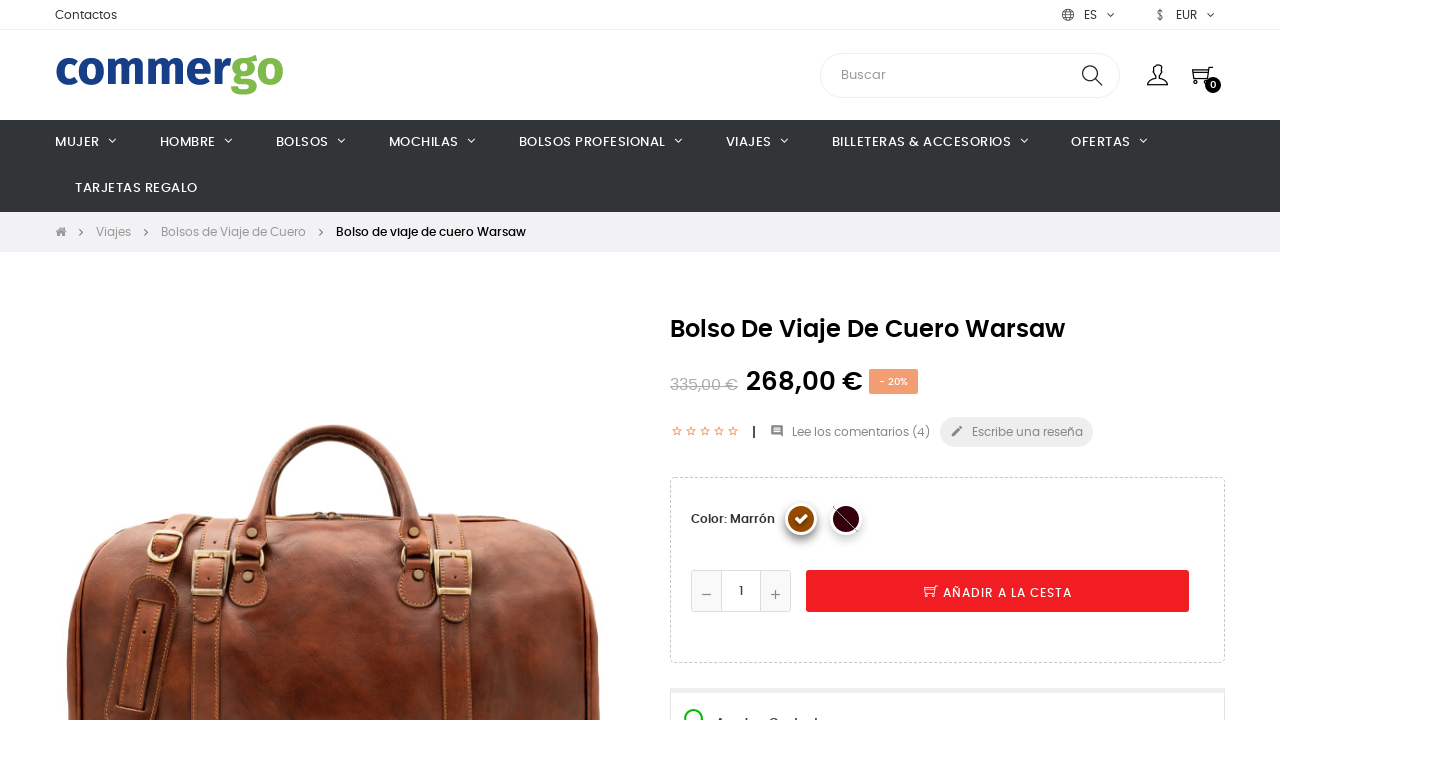

--- FILE ---
content_type: text/html; charset=utf-8
request_url: https://www.commergo.com/es/bolsos-de-viaje-de-cuero/bolso-de-viaje-de-cuero-warsaw
body_size: 22349
content:
<!doctype html>
<html lang="es-ES"  class="default" >

  <head>
    
      
  <meta charset="utf-8">


  <meta http-equiv="x-ua-compatible" content="ie=edge">



  <title>Bolso De Viajero Warsaw</title>
  
    
  
  <meta name="description" content="Bolso de viaje de piel hecho a mano en Italia con bandolera extraíble, compartimento único forrado, cinturones de seguridad dobles, garantía de 2 años">
  <meta name="keywords" content="">
        <link rel="canonical" href="https://www.commergo.com/es/bolsos-de-viaje-de-cuero/bolso-de-viaje-de-cuero-warsaw">
    
          <link rel="alternate" href="https://www.commergo.com/en/leather-luggages-suitcases/leather-travel-bag-warsaw" hreflang="en-us">
          <link rel="alternate" href="https://www.commergo.com/de/leder-reisetaschen/leder-reisetasche-warsaw" hreflang="de-de">
          <link rel="alternate" href="https://www.commergo.com/fr/sacs-de-voyage-en-cuir/sac-de-voyage-en-cuir-warsaw" hreflang="fr-fr">
          <link rel="alternate" href="https://www.commergo.com/it/borse-da-viaggio-in-pelle/borsa-da-viaggio-in-pelle-warsaw" hreflang="it-it">
          <link rel="alternate" href="https://www.commergo.com/nl/koffers/reistas-warsaw" hreflang="nl-nl">
          <link rel="alternate" href="https://www.commergo.com/es/bolsos-de-viaje-de-cuero/bolso-de-viaje-de-cuero-warsaw" hreflang="es-es">
          <link rel="alternate" href="https://www.commergo.com/hu/boroendoek/utazotaska-warsaw" hreflang="hu-hu">
      
  
  
    <script type="application/ld+json">
  {
    "@context": "https://schema.org",
    "@type": "Organization",
    "name" : "commergo",
    "url" : "https://www.commergo.com/es/"
         ,"logo": {
        "@type": "ImageObject",
        "url":"https://www.commergo.com/img/logo-1683229379.jpg"
      }
      }
</script>

<script type="application/ld+json">
  {
    "@context": "https://schema.org",
    "@type": "WebPage",
    "isPartOf": {
      "@type": "WebSite",
      "url":  "https://www.commergo.com/es/",
      "name": "commergo"
    },
    "name": "Bolso De Viajero Warsaw",
    "url":  "https://www.commergo.com/es/bolsos-de-viaje-de-cuero/bolso-de-viaje-de-cuero-warsaw"
  }
</script>


  <script type="application/ld+json">
    {
      "@context": "https://schema.org",
      "@type": "BreadcrumbList",
      "itemListElement": [
                  {
            "@type": "ListItem",
            "position": 1,
            "name": "Casa",
            "item": "https://www.commergo.com/es/"
          },                  {
            "@type": "ListItem",
            "position": 2,
            "name": "Viajes",
            "item": "https://www.commergo.com/es/viajes"
          },                  {
            "@type": "ListItem",
            "position": 3,
            "name": "Bolsos de Viaje de Cuero",
            "item": "https://www.commergo.com/es/bolsos-de-viaje-de-cuero"
          },                  {
            "@type": "ListItem",
            "position": 4,
            "name": "Bolso de viaje de cuero Warsaw",
            "item": "https://www.commergo.com/es/bolsos-de-viaje-de-cuero/bolso-de-viaje-de-cuero-warsaw"
          }              ]
    }
  </script>
  
  
  
        <script type="application/ld+json">
  {
    "@context": "https://schema.org/",
    "@type": "Product",
    "name": "Bolso de viaje de cuero Warsaw",
    "description": "Bolso de viaje de piel hecho a mano en Italia con bandolera extraíble, compartimento único forrado, cinturones de seguridad dobles, garantía de 2 años",
    "category": "Bolsos de Viaje de Cuero",
    "image" :"https://www.commergo.com/862-home_default/bolso-de-viaje-de-cuero-warsaw.jpg",    "sku": "868",
    "mpn": "868"
        ,
    "brand": {
      "@type": "Brand",
      "name": "commergo"
    }
            ,
    "weight": {
        "@context": "https://schema.org",
        "@type": "QuantitativeValue",
        "value": "1.800000",
        "unitCode": "kg"
    }
        ,
    "offers": {
      "@type": "Offer",
      "priceCurrency": "EUR",
      "name": "Bolso de viaje de cuero Warsaw",
      "price": "268",
      "url": "https://www.commergo.com/es/bolsos-de-viaje-de-cuero/bolso-de-viaje-de-cuero-warsaw#/17-color-marron",
      "priceValidUntil": "2026-02-16",
              "image": ["https://www.commergo.com/862-large_default/bolso-de-viaje-de-cuero-warsaw.jpg","https://www.commergo.com/861-large_default/bolso-de-viaje-de-cuero-warsaw.jpg","https://www.commergo.com/864-large_default/bolso-de-viaje-de-cuero-warsaw.jpg","https://www.commergo.com/859-large_default/bolso-de-viaje-de-cuero-warsaw.jpg","https://www.commergo.com/860-large_default/bolso-de-viaje-de-cuero-warsaw.jpg","https://www.commergo.com/4076-large_default/bolso-de-viaje-de-cuero-warsaw.jpg","https://www.commergo.com/4077-large_default/bolso-de-viaje-de-cuero-warsaw.jpg","https://www.commergo.com/4078-large_default/bolso-de-viaje-de-cuero-warsaw.jpg"],
            "sku": "868",
      "mpn": "868",
                        "availability": "https://schema.org/InStock",
      "seller": {
        "@type": "Organization",
        "name": "commergo"
      }
    }
      }
</script>

  
  
    
  

  
    <meta property="og:title" content="Bolso De Viajero Warsaw" />
    <meta property="og:description" content="Bolso de viaje de piel hecho a mano en Italia con bandolera extraíble, compartimento único forrado, cinturones de seguridad dobles, garantía de 2 años" />
    <meta property="og:url" content="https://www.commergo.com/es/bolsos-de-viaje-de-cuero/bolso-de-viaje-de-cuero-warsaw" />
    <meta property="og:site_name" content="commergo" />
        



  <meta name="viewport" content="width=device-width, initial-scale=1">



  <link rel="icon" type="image/vnd.microsoft.icon" href="https://www.commergo.com/img/favicon.ico?1713771249">
  <link rel="shortcut icon" type="image/x-icon" href="https://www.commergo.com/img/favicon.ico?1713771249">


  

    <link rel="stylesheet" href="https://www.commergo.com/themes/at_movic/assets/cache/theme-d69d54287.css" type="text/css" media="all">



    


  

  <script type="e651ba11f2d53a3efdbc1821-text/javascript">
        var LEO_COOKIE_THEME = "AT_MOVIC_PANEL_CONFIG";
        var add_cart_error = "An error occurred while processing your request. Please try again";
        var ajaxsearch = "1";
        var appagebuilderToken = "3b888a35aac938169b585a1612dbfdcb";
        var cancel_rating_txt = "Cancel Rating";
        var disable_review_form_txt = "No existe un criterio para opinar de este producto o este lenguaje";
        var enable_flycart_effect = 0;
        var enable_notification = 0;
        var klarnapayment = {"precision":2};
        var leo_search_url = "https:\/\/www.commergo.com\/es\/module\/leoproductsearch\/productsearch";
        var leo_token = "3b888a35aac938169b585a1612dbfdcb";
        var leoproductsearch_static_token = "3b888a35aac938169b585a1612dbfdcb";
        var leoproductsearch_token = "06926116cb4d574b28151b17d8df2632";
        var lf_is_gen_rtl = false;
        var lps_show_product_img = "1";
        var lps_show_product_price = true;
        var numpro_display = "100";
        var prestashop = {"cart":{"products":[],"totals":{"total":{"type":"total","label":"Total","amount":0,"value":"0,00\u00a0\u20ac"},"total_including_tax":{"type":"total","label":"Total (impuestos incl.)","amount":0,"value":"0,00\u00a0\u20ac"},"total_excluding_tax":{"type":"total","label":"Total (impuestos excl.)","amount":0,"value":"0,00\u00a0\u20ac"}},"subtotals":{"products":{"type":"products","label":"Subtotal","amount":0,"value":"0,00\u00a0\u20ac"},"discounts":null,"shipping":{"type":"shipping","label":"Transporte","amount":0,"value":""},"tax":null},"products_count":0,"summary_string":"0 art\u00edculos","vouchers":{"allowed":1,"added":[]},"discounts":[],"minimalPurchase":0,"minimalPurchaseRequired":""},"currency":{"id":2,"name":"Euro","iso_code":"EUR","iso_code_num":"978","sign":"\u20ac"},"customer":{"lastname":null,"firstname":null,"email":null,"birthday":null,"newsletter":null,"newsletter_date_add":null,"optin":null,"website":null,"company":null,"siret":null,"ape":null,"is_logged":false,"gender":{"type":null,"name":null},"addresses":[]},"language":{"name":"Espa\u00f1ol (Spanish)","iso_code":"es","locale":"es-ES","language_code":"es-es","is_rtl":0,"date_format_lite":"d\/m\/Y","date_format_full":"d\/m\/Y H:i:s","id":6},"page":{"title":"","canonical":"https:\/\/www.commergo.com\/es\/bolsos-de-viaje-de-cuero\/bolso-de-viaje-de-cuero-warsaw","meta":{"title":"Bolso De Viajero Warsaw","description":"Bolso de viaje de piel hecho a mano en Italia con bandolera extra\u00edble, compartimento \u00fanico forrado, cinturones de seguridad dobles, garant\u00eda de 2 a\u00f1os","keywords":"","robots":"index"},"page_name":"product","body_classes":{"lang-es":true,"lang-rtl":false,"country-IT":true,"currency-EUR":true,"layout-full-width":true,"page-product":true,"tax-display-disabled":true,"page-customer-account":false,"product-id-93":true,"product-Bolso de viaje de cuero Warsaw":true,"product-id-category-19":true,"product-id-manufacturer-0":true,"product-id-supplier-0":true,"product-available-for-order":true},"admin_notifications":[],"password-policy":{"feedbacks":{"0":"Seguro","1":"D\u00e9bil","2":"Promedio","3":"Fuerte","4":"Muy fuerte","Straight rows of keys are easy to guess":"Una serie seguida de teclas de la misma fila es f\u00e1cil de adivinar","Short keyboard patterns are easy to guess":"Los patrones de teclado cortos son f\u00e1ciles de adivinar","Use a longer keyboard pattern with more turns":"Usa un patr\u00f3n de teclado m\u00e1s largo y con m\u00e1s giros","Repeats like \"aaa\" are easy to guess":"Las repeticiones como \u00abaaa\u00bb son f\u00e1ciles de adivinar","Repeats like \"abcabcabc\" are only slightly harder to guess than \"abc\"":"Las repeticiones como \"abcabcabc\" son solo un poco m\u00e1s dif\u00edciles de adivinar que \"abc\"","Sequences like abc or 6543 are easy to guess":"Sequences like \"abc\" or \"6543\" are easy to guess","Recent years are easy to guess":"Los a\u00f1os recientes son f\u00e1ciles de adivinar","Dates are often easy to guess":"Las fechas suelen ser f\u00e1ciles de adivinar","This is a top-10 common password":"Esta es una de las 10 contrase\u00f1as m\u00e1s comunes","This is a top-100 common password":"Esta es una de las 100 contrase\u00f1as m\u00e1s comunes","This is a very common password":"Esta contrase\u00f1a es muy com\u00fan","This is similar to a commonly used password":"Esta contrase\u00f1a es similar a otras contrase\u00f1as muy usadas","A word by itself is easy to guess":"Una palabra que por s\u00ed misma es f\u00e1cil de adivinar","Names and surnames by themselves are easy to guess":"Los nombres y apellidos completos son f\u00e1ciles de adivinar","Common names and surnames are easy to guess":"Los nombres comunes y los apellidos son f\u00e1ciles de adivinar","Use a few words, avoid common phrases":"Usa varias palabras, evita frases comunes","No need for symbols, digits, or uppercase letters":"No se necesitan s\u00edmbolos, d\u00edgitos o letras may\u00fasculas","Avoid repeated words and characters":"Evita repetir palabras y caracteres","Avoid sequences":"Evita secuencias","Avoid recent years":"Evita a\u00f1os recientes","Avoid years that are associated with you":"Evita a\u00f1os que puedan asociarse contigo","Avoid dates and years that are associated with you":"Evita a\u00f1os y fechas que puedan asociarse contigo","Capitalization doesn't help very much":"Las may\u00fasculas no ayudan mucho","All-uppercase is almost as easy to guess as all-lowercase":"Todo en may\u00fasculas es casi tan f\u00e1cil de adivinar como en min\u00fasculas","Reversed words aren't much harder to guess":"Las palabras invertidas no son mucho m\u00e1s dif\u00edciles de adivinar","Predictable substitutions like '@' instead of 'a' don't help very much":"Predictable substitutions like \"@\" instead of \"a\" don't help very much","Add another word or two. Uncommon words are better.":"A\u00f1ade una o dos palabras m\u00e1s. Es mejor usar palabras poco habituales."}}},"shop":{"name":"commergo","logo":"https:\/\/www.commergo.com\/img\/logo-1683229379.jpg","stores_icon":"https:\/\/www.commergo.com\/img\/logo_stores.png","favicon":"https:\/\/www.commergo.com\/img\/favicon.ico"},"core_js_public_path":"\/themes\/","urls":{"base_url":"https:\/\/www.commergo.com\/","current_url":"https:\/\/www.commergo.com\/es\/bolsos-de-viaje-de-cuero\/bolso-de-viaje-de-cuero-warsaw","shop_domain_url":"https:\/\/www.commergo.com","img_ps_url":"https:\/\/www.commergo.com\/img\/","img_cat_url":"https:\/\/www.commergo.com\/img\/c\/","img_lang_url":"https:\/\/www.commergo.com\/img\/l\/","img_prod_url":"https:\/\/www.commergo.com\/img\/p\/","img_manu_url":"https:\/\/www.commergo.com\/img\/m\/","img_sup_url":"https:\/\/www.commergo.com\/img\/su\/","img_ship_url":"https:\/\/www.commergo.com\/img\/s\/","img_store_url":"https:\/\/www.commergo.com\/img\/st\/","img_col_url":"https:\/\/www.commergo.com\/img\/co\/","img_url":"https:\/\/www.commergo.com\/themes\/at_movic\/assets\/img\/","css_url":"https:\/\/www.commergo.com\/themes\/at_movic\/assets\/css\/","js_url":"https:\/\/www.commergo.com\/themes\/at_movic\/assets\/js\/","pic_url":"https:\/\/www.commergo.com\/upload\/","theme_assets":"https:\/\/www.commergo.com\/themes\/at_movic\/assets\/","pages":{"address":"https:\/\/www.commergo.com\/es\/direccion","addresses":"https:\/\/www.commergo.com\/es\/direcciones","authentication":"https:\/\/www.commergo.com\/es\/iniciar-sesion","manufacturer":"https:\/\/www.commergo.com\/es\/index.php?controller=manufacturer","cart":"https:\/\/www.commergo.com\/es\/carrito","category":"https:\/\/www.commergo.com\/es\/index.php?controller=category","cms":"https:\/\/www.commergo.com\/es\/index.php?controller=cms","contact":"https:\/\/www.commergo.com\/es\/contactenos","discount":"https:\/\/www.commergo.com\/es\/descuento","guest_tracking":"https:\/\/www.commergo.com\/es\/seguimiento-pedido-invitado","history":"https:\/\/www.commergo.com\/es\/historial-compra","identity":"https:\/\/www.commergo.com\/es\/datos-personales","index":"https:\/\/www.commergo.com\/es\/","my_account":"https:\/\/www.commergo.com\/es\/mi-cuenta","order_confirmation":"https:\/\/www.commergo.com\/es\/confirmacion-pedido","order_detail":"https:\/\/www.commergo.com\/es\/index.php?controller=order-detail","order_follow":"https:\/\/www.commergo.com\/es\/seguimiento-pedido","order":"https:\/\/www.commergo.com\/es\/pedido","order_return":"https:\/\/www.commergo.com\/es\/index.php?controller=order-return","order_slip":"https:\/\/www.commergo.com\/es\/facturas-abono","pagenotfound":"https:\/\/www.commergo.com\/es\/pagina-no-encontrada","password":"https:\/\/www.commergo.com\/es\/recuperar-contrase\u00f1a","pdf_invoice":"https:\/\/www.commergo.com\/es\/index.php?controller=pdf-invoice","pdf_order_return":"https:\/\/www.commergo.com\/es\/index.php?controller=pdf-order-return","pdf_order_slip":"https:\/\/www.commergo.com\/es\/index.php?controller=pdf-order-slip","prices_drop":"https:\/\/www.commergo.com\/es\/index.php?controller=prices-drop","product":"https:\/\/www.commergo.com\/es\/index.php?controller=product","registration":"https:\/\/www.commergo.com\/es\/registro","search":"https:\/\/www.commergo.com\/es\/busqueda","sitemap":"https:\/\/www.commergo.com\/es\/mapa del sitio","stores":"https:\/\/www.commergo.com\/es\/index.php?controller=stores","supplier":"https:\/\/www.commergo.com\/es\/index.php?controller=supplier","brands":"https:\/\/www.commergo.com\/es\/index.php?controller=manufacturer","register":"https:\/\/www.commergo.com\/es\/registro","order_login":"https:\/\/www.commergo.com\/es\/pedido?login=1"},"alternative_langs":{"en-us":"https:\/\/www.commergo.com\/en\/leather-luggages-suitcases\/leather-travel-bag-warsaw","de-de":"https:\/\/www.commergo.com\/de\/leder-reisetaschen\/leder-reisetasche-warsaw","fr-fr":"https:\/\/www.commergo.com\/fr\/sacs-de-voyage-en-cuir\/sac-de-voyage-en-cuir-warsaw","it-it":"https:\/\/www.commergo.com\/it\/borse-da-viaggio-in-pelle\/borsa-da-viaggio-in-pelle-warsaw","nl-nl":"https:\/\/www.commergo.com\/nl\/koffers\/reistas-warsaw","es-es":"https:\/\/www.commergo.com\/es\/bolsos-de-viaje-de-cuero\/bolso-de-viaje-de-cuero-warsaw","hu-hu":"https:\/\/www.commergo.com\/hu\/boroendoek\/utazotaska-warsaw"},"actions":{"logout":"https:\/\/www.commergo.com\/es\/?mylogout="},"no_picture_image":{"bySize":{"small_default":{"url":"https:\/\/www.commergo.com\/img\/p\/es-default-small_default.jpg","width":130,"height":130},"cart_default":{"url":"https:\/\/www.commergo.com\/img\/p\/es-default-cart_default.jpg","width":200,"height":250},"home_default":{"url":"https:\/\/www.commergo.com\/img\/p\/es-default-home_default.jpg","width":500,"height":600},"medium_default":{"url":"https:\/\/www.commergo.com\/img\/p\/es-default-medium_default.jpg","width":800,"height":1000},"large_default":{"url":"https:\/\/www.commergo.com\/img\/p\/es-default-large_default.jpg","width":1200,"height":1200}},"small":{"url":"https:\/\/www.commergo.com\/img\/p\/es-default-small_default.jpg","width":130,"height":130},"medium":{"url":"https:\/\/www.commergo.com\/img\/p\/es-default-home_default.jpg","width":500,"height":600},"large":{"url":"https:\/\/www.commergo.com\/img\/p\/es-default-large_default.jpg","width":1200,"height":1200},"legend":""}},"configuration":{"display_taxes_label":false,"display_prices_tax_incl":false,"is_catalog":false,"show_prices":true,"opt_in":{"partner":false},"quantity_discount":{"type":"discount","label":"Descuento unitario"},"voucher_enabled":1,"return_enabled":0},"field_required":[],"breadcrumb":{"links":[{"title":"Casa","url":"https:\/\/www.commergo.com\/es\/"},{"title":"Viajes","url":"https:\/\/www.commergo.com\/es\/viajes"},{"title":"Bolsos de Viaje de Cuero","url":"https:\/\/www.commergo.com\/es\/bolsos-de-viaje-de-cuero"},{"title":"Bolso de viaje de cuero Warsaw","url":"https:\/\/www.commergo.com\/es\/bolsos-de-viaje-de-cuero\/bolso-de-viaje-de-cuero-warsaw"}],"count":4},"link":{"protocol_link":"https:\/\/","protocol_content":"https:\/\/","request_uri":"\/es\/bolsos-de-viaje-de-cuero\/bolso-de-viaje-de-cuero-warsaw"},"time":1769959030,"static_token":"3b888a35aac938169b585a1612dbfdcb","token":"06926116cb4d574b28151b17d8df2632","debug":false};
        var psemailsubscription_subscription = "https:\/\/www.commergo.com\/es\/module\/ps_emailsubscription\/subscription";
        var psr_icon_color = "#05bb02";
        var review_error = "An error occurred while processing your request. Please try again";
        var show_popup = 1;
        var text_no_product = "Don't have products";
        var text_results_count = "results";
        var type_flycart_effect = "fade";
        var url_leoproductattribute = "https:\/\/www.commergo.com\/es\/module\/leofeature\/LeoProductAttribute";
      </script>
<script type="e651ba11f2d53a3efdbc1821-text/javascript">
	var choosefile_text = "Elija el archivo";
	var turnoff_popup_text = "No mostrar este popup de nuevo";
	
	var size_item_quickview = 82;
	var style_scroll_quickview = 'vertical';
	
	var size_item_page = 113;
	var style_scroll_page = 'horizontal';
	
	var size_item_quickview_attr = 101;	
	var style_scroll_quickview_attr = 'vertical';
	
	var size_item_popup = 160;
	var style_scroll_popup = 'vertical';
</script>


  <script type="e651ba11f2d53a3efdbc1821-text/javascript">
	
	var FancyboxI18nClose = "Cerrar";
	var FancyboxI18nNext = "Siguiente";
	var FancyboxI18nPrev = "Anterior";
	var current_link = "http://www.commergo.com/es/";		
	var currentURL = window.location;
	currentURL = String(currentURL);
	currentURL = currentURL.replace("https://","").replace("http://","").replace("www.","").replace( /#\w*/, "" );
	current_link = current_link.replace("https://","").replace("http://","").replace("www.","");
	var text_warning_select_txt = "Por favor seleccione uno de quitar?";
	var text_confirm_remove_txt = "¿Seguro para eliminar fila de pie?";
	var close_bt_txt = "Cerrar";
	var list_menu = [];
	var list_menu_tmp = {};
	var list_tab = [];
	var isHomeMenu = 0;
	
</script><script async src="https://www.googletagmanager.com/gtag/js?id=G-D97MWBZMXW" type="e651ba11f2d53a3efdbc1821-text/javascript"></script>
<script type="e651ba11f2d53a3efdbc1821-text/javascript">
  window.dataLayer = window.dataLayer || [];
  function gtag(){dataLayer.push(arguments);}
  gtag('js', new Date());
  gtag(
    'config',
    'G-D97MWBZMXW',
    {
      'debug_mode':false
                      }
  );
</script>

<script async data-environment='production' src='https://js.klarna.com/web-sdk/v1/klarna.js' data-client-id='klarna_live_client_bzh0c3gySjVmKkVnT3h4MipVKCpsYnFkclZIc0FHVWksNmQ4ZjVkNmQtZGUwMS00NzY4LWJiNDktMjAzNzZlYzZiMTI4LDEsR3ZGSVlSOWRxOEx0ZTlFNkxMWjNBcm1ralNZcTNKZ2JiVEoxd044djh3UT0' type="e651ba11f2d53a3efdbc1821-text/javascript"></script>

<!-- @file modules\appagebuilder\views\templates\hook\header -->

<script type="e651ba11f2d53a3efdbc1821-text/javascript">
	/**
	 * List functions will run when document.ready()
	 */
	var ap_list_functions = [];
	/**
	 * List functions will run when window.load()
	 */
	var ap_list_functions_loaded = [];

	/**
	 * List functions will run when document.ready() for theme
	 */

	var products_list_functions = [];
</script>


<script type="e651ba11f2d53a3efdbc1821-text/javascript">
	var leoOption = {
		category_qty:1,
		product_list_image:0,
		product_one_img:0,
		productCdown: 1,
		productColor: 0,
		homeWidth: 500,
		homeheight: 600,
	}

	ap_list_functions.push(function(){
		if (typeof $.LeoCustomAjax !== "undefined" && $.isFunction($.LeoCustomAjax)) {
			var leoCustomAjax = new $.LeoCustomAjax();
			leoCustomAjax.processAjax();
		}
	});
</script>




    
  <meta property="og:type" content="product">
          <meta property="og:image" content="https://www.commergo.com/862-large_default/bolso-de-viaje-de-cuero-warsaw.jpg">
    
          <meta property="product:pretax_price:amount" content="268">
      <meta property="product:pretax_price:currency" content="EUR">
      <meta property="product:price:amount" content="268">
      <meta property="product:price:currency" content="EUR">
              <meta property="product:weight:value" content="1.800000">
      <meta property="product:weight:units" content="kg">
    
  </head>

  <body id="product" class="lang-es country-it currency-eur layout-full-width page-product tax-display-disabled product-id-93 product-bolso-de-viaje-de-cuero-warsaw product-id-category-19 product-id-manufacturer-0 product-id-supplier-0 product-available-for-order fullwidth">

    
      
    

    <main id="page">
      
              
      <header id="header">
		  
			
  <div class="header-banner">
          <div class="container">
              <div class="inner"></div>
          </div>
        </div>



  <nav class="header-nav">
    <div class="topnav">
              <div class="inner"></div>
          </div>
    <div class="bottomnav">
              <div class="inner"><!-- @file modules\appagebuilder\views\templates\hook\ApRow -->
<div class="wrapper"
>

<div class="container">
    <div        class="row box-nav4 ApRow  "
                            style=""                >
                                            <!-- @file modules\appagebuilder\views\templates\hook\ApColumn -->
<div    class="col-xl-10 col-lg-10 col-md-8 col-sm-8 col-xs-8 col-sp-8  ApColumn "
	    >
                    <!-- @file modules\appagebuilder\views\templates\hook\ApGeneral -->
<div     class="block ApHtml">
	                    <div class="block_content"><p><a href="https://www.commergo.com/es/contactenos" target="_blank" data-mce-href="https://www.commergo.com/es/contactenos" rel="noopener">Contactos﻿</a></p></div>
    	</div>
    </div><!-- @file modules\appagebuilder\views\templates\hook\ApColumn -->
<div    class="col-xl-1 col-lg-1 col-md-2 col-sm-2 col-xs-2 col-sp-2  ApColumn "
	    >
                    <!-- @file modules\appagebuilder\views\templates\hook\ApModule -->
<div class="language-selector-wrapper dropdown js-dropdown popup-over" id="language-selector-label">
  <a class="popup-title" href="javascript:void(0)" data-toggle="dropdown" title="Idioma" aria-label="Desplegable del idioma">
    <i class="ti-world"></i>
    <span>Español</span> 
    <span class="hidden cus-sign">
      <span class="cus-name">es</span>
    </span>
    <i class="fa fa-angle-down" aria-hidden="true"></i>
  </a>
  <ul class="dropdown-menu popup-content link language-selector" aria-labelledby="language-selector-label">
              <li >
          <a href="https://www.commergo.com/en/leather-luggages-suitcases/leather-travel-bag-warsaw" class="dropdown-item" data-iso-code="en">
	  <img src="https://www.commergo.com/img/l/1.jpg" alt="en" width="16" height="11" />
	  English
	  </a>
        </li>
              <li >
          <a href="https://www.commergo.com/de/leder-reisetaschen/leder-reisetasche-warsaw" class="dropdown-item" data-iso-code="de">
	  <img src="https://www.commergo.com/img/l/2.jpg" alt="de" width="16" height="11" />
	  Deutsch
	  </a>
        </li>
              <li >
          <a href="https://www.commergo.com/fr/sacs-de-voyage-en-cuir/sac-de-voyage-en-cuir-warsaw" class="dropdown-item" data-iso-code="fr">
	  <img src="https://www.commergo.com/img/l/3.jpg" alt="fr" width="16" height="11" />
	  Français
	  </a>
        </li>
              <li >
          <a href="https://www.commergo.com/it/borse-da-viaggio-in-pelle/borsa-da-viaggio-in-pelle-warsaw" class="dropdown-item" data-iso-code="it">
	  <img src="https://www.commergo.com/img/l/4.jpg" alt="it" width="16" height="11" />
	  Italiano
	  </a>
        </li>
              <li >
          <a href="https://www.commergo.com/nl/koffers/reistas-warsaw" class="dropdown-item" data-iso-code="nl">
	  <img src="https://www.commergo.com/img/l/5.jpg" alt="nl" width="16" height="11" />
	  Nederlands
	  </a>
        </li>
              <li  class="current" >
          <a href="https://www.commergo.com/es/bolsos-de-viaje-de-cuero/bolso-de-viaje-de-cuero-warsaw" class="dropdown-item" data-iso-code="es">
	  <img src="https://www.commergo.com/img/l/6.jpg" alt="es" width="16" height="11" />
	  Español
	  </a>
        </li>
              <li >
          <a href="https://www.commergo.com/hu/boroendoek/utazotaska-warsaw" class="dropdown-item" data-iso-code="hu">
	  <img src="https://www.commergo.com/img/l/7.jpg" alt="hu" width="16" height="11" />
	  Magyar
	  </a>
        </li>
        </ul>
</div>

    </div><!-- @file modules\appagebuilder\views\templates\hook\ApColumn -->
<div    class="col-xl-1 col-lg-1 col-md-2 col-sm-2 col-xs-2 col-sp-2  ApColumn "
	    >
                    <!-- @file modules\appagebuilder\views\templates\hook\ApModule -->
<div class="currency-selector dropdown js-dropdown popup-over" id="currency-selector-label">
  <a href="javascript:void(0)" data-toggle="dropdown" class="popup-title"  title="Moneda" aria-label="Productos relacionados">
    <i class="ti-money"></i>
    <span>Moneda</span>
    <span class="hidden cus-sign">
      <span class="cus-name">EUR</span>
          </span>
    <i class="fa fa-angle-down" aria-hidden="true"></i>
  </a>
  <ul class="popup-content dropdown-menu" aria-labelledby="currency-selector-label">  
		<li >
	  <a title="Dólar australiano" rel="nofollow" href="https://www.commergo.com/es/bolsos-de-viaje-de-cuero/bolso-de-viaje-de-cuero-warsaw?SubmitCurrency=1&amp;id_currency=11" class="dropdown-item">AUD $</a>
	</li>
		<li >
	  <a title="Dólar canadiense" rel="nofollow" href="https://www.commergo.com/es/bolsos-de-viaje-de-cuero/bolso-de-viaje-de-cuero-warsaw?SubmitCurrency=1&amp;id_currency=7" class="dropdown-item">CAD $</a>
	</li>
		<li >
	  <a title="Franco suizo" rel="nofollow" href="https://www.commergo.com/es/bolsos-de-viaje-de-cuero/bolso-de-viaje-de-cuero-warsaw?SubmitCurrency=1&amp;id_currency=4" class="dropdown-item">CHF CHF</a>
	</li>
		<li >
	  <a title="Corona danesa" rel="nofollow" href="https://www.commergo.com/es/bolsos-de-viaje-de-cuero/bolso-de-viaje-de-cuero-warsaw?SubmitCurrency=1&amp;id_currency=6" class="dropdown-item">DKK kr</a>
	</li>
		<li  class="current" >
	  <a title="Euro" rel="nofollow" href="https://www.commergo.com/es/bolsos-de-viaje-de-cuero/bolso-de-viaje-de-cuero-warsaw?SubmitCurrency=1&amp;id_currency=2" class="dropdown-item">EUR €</a>
	</li>
		<li >
	  <a title="Libra esterlina" rel="nofollow" href="https://www.commergo.com/es/bolsos-de-viaje-de-cuero/bolso-de-viaje-de-cuero-warsaw?SubmitCurrency=1&amp;id_currency=5" class="dropdown-item">GBP £</a>
	</li>
		<li >
	  <a title="Corona noruega" rel="nofollow" href="https://www.commergo.com/es/bolsos-de-viaje-de-cuero/bolso-de-viaje-de-cuero-warsaw?SubmitCurrency=1&amp;id_currency=10" class="dropdown-item">NOK kr</a>
	</li>
		<li >
	  <a title="Corona sueca" rel="nofollow" href="https://www.commergo.com/es/bolsos-de-viaje-de-cuero/bolso-de-viaje-de-cuero-warsaw?SubmitCurrency=1&amp;id_currency=9" class="dropdown-item">SEK kr</a>
	</li>
		<li >
	  <a title="US Dollar" rel="nofollow" href="https://www.commergo.com/es/bolsos-de-viaje-de-cuero/bolso-de-viaje-de-cuero-warsaw?SubmitCurrency=1&amp;id_currency=1" class="dropdown-item">USD $</a>
	</li>
	  </ul>
</div>
    </div>            </div>
</div>
</div>
    <!-- @file modules\appagebuilder\views\templates\hook\ApRow -->
<div class="wrapper"
>

<div class="container">
    <div        class="row box-logo4 box-header3 ApRow  "
                            style=""                >
                                            <!-- @file modules\appagebuilder\views\templates\hook\ApColumn -->
<div    class="col-xl-3 col-lg-3 col-md-3 col-sm-12 col-xs-12 col-sp-12 col-logo ApColumn "
	    >
                    <!-- @file modules\appagebuilder\views\templates\hook\ApGenCode -->

	<div class="h-logo">    <a href="https://www.commergo.com/es/">        <img class="img-fluid" src="https://www.commergo.com/img/logo-1683229379.jpg" alt="commergo">    </a></div>

    </div><!-- @file modules\appagebuilder\views\templates\hook\ApColumn -->
<div    class="col-xl-9 col-lg-9 col-md-9 col-sm-12 col-xs-12 col-sp-12 col-info ApColumn "
	    >
                    <!-- @file modules\appagebuilder\views\templates\hook\ApModule -->


<!-- Block search module -->
<div id="leo_search_block_top" class="block exclusive">
	<p class="title_block">Search here...</p>
		<form method="get" action="https://www.commergo.com/es/index.php?controller=productsearch" id="leosearchtopbox" data-label-suggestion="Suggestion" data-search-for="Search for" data-in-category="in category" data-products-for="Products For" data-label-products="Products" data-view-all="View all">
		<input type="hidden" name="fc" value="module" />
		<input type="hidden" name="module" value="leoproductsearch" />
		<input type="hidden" name="controller" value="productsearch" />
		<input type="hidden" name="txt_not_found" value="no se encontró producto">
                <input type="hidden" name="leoproductsearch_static_token" value="3b888a35aac938169b585a1612dbfdcb"/>
		    			<div class="block_content clearfix leoproductsearch-content">
						<div class="leoproductsearch-result">
				<div class="leoproductsearch-loading cssload-speeding-wheel"></div>
				<input class="search_query form-control grey" type="text" id="leo_search_query_top" name="search_query" data-content='' value="" placeholder="Buscar"/>
				<div class="ac_results lps_results"></div>
			</div>
			<button type="submit" id="leo_search_top_button" class="btn btn-default button button-small"><span><i class="material-icons search">search</i></span></button> 
		</div>
	</form>
</div>
<script type="e651ba11f2d53a3efdbc1821-text/javascript">
	var blocksearch_type = 'top';
</script>
<!-- /Block search module -->
<!-- @file modules\appagebuilder\views\templates\hook\ApModule -->
<div class="userinfo-selector dropdown js-dropdown popup-over">
  <a href="javascript:void(0)" data-toggle="dropdown" class="popup-title" title="Cuenta">
    <i class="ti-user"></i>
    <span class="hidden">Mi cuenta</span>
    <i class="fa fa-angle-down" aria-hidden="true"></i>
 </a>
  <ul class="popup-content dropdown-menu user-info">
    		  	      <li>
	        <a
			href="https://www.commergo.com/es/iniciar-sesion?back=https%3A%2F%2Fwww.commergo.com%2Fes%2Fbolsos-de-viaje-de-cuero%2Fbolso-de-viaje-de-cuero-warsaw"
			title="Acceda a su cuenta de cliente"
			rel="nofollow"
	        >
	          <i class="ti-lock"></i>
	          <span>Iniciar sesión</span>
	        </a>
	      </li>
	      <li>
	        <a
			href="https://www.commergo.com/es/registro" 
			title="Regístrese"
			rel="nofollow"
	        >
	          <i class="ti-user"></i>
	          <span>Regístrese</span>
	        </a>
	      </li>
	          	      </ul>
</div>
<!-- @file modules\appagebuilder\views\templates\hook\ApModule -->
<div id="_desktop_cart">
  <div class="blockcart cart-preview leo-blockcart show-leo-loading  inactive" 
 data-refresh-url="//www.commergo.com/es/module/ps_shoppingcart/ajax" >
    <div class="header">
              <i class="ti-shopping-cart"></i>
        <span class="cart-products-count">0</span>
          </div>
  </div>
</div>

    </div>            </div>
</div>
</div>
    </div>
          </div>
  </nav>



  <div class="header-top">
          <div class="inner"><!-- @file modules\appagebuilder\views\templates\hook\ApRow -->
<div class="wrapper"
            style="background: #313537 no-repeat"
                        >

<div class="container">
    <div        class="row box-top4  ApRow  has-bg bg-fullwidth-container"
                            style=""                >
                                            <!-- @file modules\appagebuilder\views\templates\hook\ApColumn -->
<div    class="col-xl-12 col-lg-12 col-md-12 col-sm-12 col-xs-12 col-sp-12 col-menu ApColumn "
	    >
                    <!-- @file modules\appagebuilder\views\templates\hook\ApSlideShow -->
<div id="memgamenu-form_3016014613" class="ApMegamenu">
			    
                <nav data-megamenu-id="3016014613" class="leo-megamenu cavas_menu navbar navbar-default enable-canvas cupshe-menu" role="navigation">
                            <!-- Brand and toggle get grouped for better mobile display -->
                            <div class="navbar-header">
                                    <button type="button" class="navbar-toggler hidden-lg-up" data-toggle="collapse" data-target=".megamenu-off-canvas-3016014613">
                                            <span class="sr-only">Navegación de palanca</span>
                                            &#9776;
                                            <!--
                                            <span class="icon-bar"></span>
                                            <span class="icon-bar"></span>
                                            <span class="icon-bar"></span>
                                            -->
                                    </button>
                            </div>
                            <!-- Collect the nav links, forms, and other content for toggling -->
                                                        <div class="leo-top-menu collapse navbar-toggleable-md megamenu-off-canvas megamenu-off-canvas-3016014613"><ul class="nav navbar-nav megamenu horizontal"><li data-menu-type="category" class="nav-item parent  dropdown aligned-left  leo-2" >
    <a class="nav-link dropdown-toggle has-category" data-toggle="dropdown" href="https://www.commergo.com/es/mujer" target="_self">

                    
                    <span class="menu-title">Mujer</span>
                                        
            </a>
        <b class="caret"></b>
            <div class="dropdown-sub dropdown-menu" >
            <div class="dropdown-menu-inner">
                                    <div class="row">
                                                    <div class="mega-col col-md-12" >
                                <div class="mega-col-inner ">
                                    <div class="leo-widget" data-id_widget="1682490043">
    <div class="widget-subcategories">
                <div class="widget-inner">
                            <div class="menu-title">
                    <a href="https://www.commergo.com/es/mujer" title="Mujer" class="img">
                            Mujer 
                    </a>
                </div>
                <ul>
                                </ul>
                    </div>
    </div>
 
</div>                                </div>
                            </div>
                                            </div>
                            </div>
        </div>
    </li>
<li data-menu-type="category" class="nav-item parent  dropdown aligned-left  leo-2" >
    <a class="nav-link dropdown-toggle has-category" data-toggle="dropdown" href="https://www.commergo.com/es/hombre" target="">

                    
                    <span class="menu-title">Hombre</span>
                                        
            </a>
        <b class="caret"></b>
            <div class="dropdown-sub dropdown-menu" >
            <div class="dropdown-menu-inner">
                                    <div class="row">
                                                    <div class="mega-col col-md-12" >
                                <div class="mega-col-inner ">
                                    <div class="leo-widget" data-id_widget="1682490055">
    <div class="widget-subcategories">
                <div class="widget-inner">
                            <div class="menu-title">
                    <a href="https://www.commergo.com/es/hombre" title="Hombre" class="img">
                            Hombre 
                    </a>
                </div>
                <ul>
                                </ul>
                    </div>
    </div>
 
</div>                                </div>
                            </div>
                                            </div>
                            </div>
        </div>
    </li>
<li data-menu-type="category" class="nav-item parent  dropdown aligned-left  leo-2" >
    <a class="nav-link dropdown-toggle has-category" data-toggle="dropdown" href="https://www.commergo.com/es/bolsos-de-cuero" target="">

                    
                    <span class="menu-title">Bolsos</span>
                                        
            </a>
        <b class="caret"></b>
            <div class="dropdown-sub dropdown-menu" >
            <div class="dropdown-menu-inner">
                                    <div class="row">
                                                    <div class="mega-col col-md-12" >
                                <div class="mega-col-inner ">
                                    <div class="leo-widget" data-id_widget="1683642348">
    <div class="widget-subcategories">
                <div class="widget-inner">
                            <div class="menu-title">
                    <a href="https://www.commergo.com/es/bolsos-de-cuero" title="Bolsos" class="img">
                            Bolsos 
                    </a>
                </div>
                <ul>
                                    <li class="clearfix level2 dropdown">
                        <a href="https://www.commergo.com/es/bolsos-de-cuero-para-mujer" title="Bolsos de Cuero para Mujer" class="img">
                                Bolsos de Cuero para Mujer 
                        </a>
                                            </li>
                                    <li class="clearfix level2 dropdown">
                        <a href="https://www.commergo.com/es/bolsos-de-cuero-para-hombre" title="Bolsos de Cuero para Hombre" class="img">
                                Bolsos de Cuero para Hombre 
                        </a>
                                            </li>
                                </ul>
                    </div>
    </div>
 
</div>                                </div>
                            </div>
                                            </div>
                            </div>
        </div>
    </li>
<li data-menu-type="category" class="nav-item parent  dropdown aligned-left  leo-2" >
    <a class="nav-link dropdown-toggle has-category" data-toggle="dropdown" href="https://www.commergo.com/es/mochilas" target="_self">

                    
                    <span class="menu-title">Mochilas</span>
                                        
            </a>
        <b class="caret"></b>
            <div class="dropdown-sub dropdown-menu" >
            <div class="dropdown-menu-inner">
                                    <div class="row">
                                                    <div class="mega-col col-md-12" >
                                <div class="mega-col-inner ">
                                    <div class="leo-widget" data-id_widget="1683642354">
    <div class="widget-subcategories">
                <div class="widget-inner">
                            <div class="menu-title">
                    <a href="https://www.commergo.com/es/mochilas" title="Mochilas" class="img">
                            Mochilas 
                    </a>
                </div>
                <ul>
                                    <li class="clearfix level2 dropdown">
                        <a href="https://www.commergo.com/es/mochilas-de-cuero-para-mujer" title="Mochilas de Cuero para Mujer" class="img">
                                Mochilas de Cuero para Mujer 
                        </a>
                                            </li>
                                    <li class="clearfix level2 dropdown">
                        <a href="https://www.commergo.com/es/mochilas-de-cuero-para-hombres" title="Mochilas de Cuero para Hombres" class="img">
                                Mochilas de Cuero para Hombres 
                        </a>
                                            </li>
                                </ul>
                    </div>
    </div>
 
</div>                                </div>
                            </div>
                                            </div>
                            </div>
        </div>
    </li>
<li data-menu-type="category" class="nav-item parent  dropdown aligned-left  leo-2" >
    <a class="nav-link dropdown-toggle has-category" data-toggle="dropdown" href="https://www.commergo.com/es/bolsos-profesional" target="">

                    
                    <span class="menu-title">Bolsos Profesional</span>
                                        
            </a>
        <b class="caret"></b>
            <div class="dropdown-sub dropdown-menu" >
            <div class="dropdown-menu-inner">
                                    <div class="row">
                                                    <div class="mega-col col-md-12" >
                                <div class="mega-col-inner ">
                                    <div class="leo-widget" data-id_widget="1683642360">
    <div class="widget-subcategories">
                <div class="widget-inner">
                            <div class="menu-title">
                    <a href="https://www.commergo.com/es/bolsos-profesional" title="Bolsos Profesional" class="img">
                            Bolsos Profesional 
                    </a>
                </div>
                <ul>
                                    <li class="clearfix level2 dropdown">
                        <a href="https://www.commergo.com/es/maletines-de-cuero" title="Maletines de Cuero" class="img">
                                Maletines de Cuero 
                        </a>
                                            </li>
                                    <li class="clearfix level2 dropdown">
                        <a href="https://www.commergo.com/es/bolsos-de-cuero-para-laptop" title="Bolsos de Cuero para Laptop" class="img">
                                Bolsos de Cuero para Laptop 
                        </a>
                                            </li>
                                    <li class="clearfix level2 dropdown">
                        <a href="https://www.commergo.com/es/maletines-de-cuero-para-doctor" title="Maletines de Cuero para Doctor" class="img">
                                Maletines de Cuero para Doctor 
                        </a>
                                            </li>
                                    <li class="clearfix level2 dropdown">
                        <a href="https://www.commergo.com/es/bolsos-mensajero-de-cuero" title="Bolsos Mensajero de Cuero" class="img">
                                Bolsos Mensajero de Cuero 
                        </a>
                                            </li>
                                </ul>
                    </div>
    </div>
 
</div>                                </div>
                            </div>
                                            </div>
                            </div>
        </div>
    </li>
<li data-menu-type="category" class="nav-item parent  dropdown aligned-left  leo-2" >
    <a class="nav-link dropdown-toggle has-category" data-toggle="dropdown" href="https://www.commergo.com/es/viajes" target="">

                    
                    <span class="menu-title">Viajes</span>
                                        
            </a>
        <b class="caret"></b>
            <div class="dropdown-sub dropdown-menu" >
            <div class="dropdown-menu-inner">
                                    <div class="row">
                                                    <div class="mega-col col-md-12" >
                                <div class="mega-col-inner ">
                                    <div class="leo-widget" data-id_widget="1683642365">
    <div class="widget-subcategories">
                <div class="widget-inner">
                            <div class="menu-title">
                    <a href="https://www.commergo.com/es/viajes" title="Viajes" class="img">
                            Viajes 
                    </a>
                </div>
                <ul>
                                    <li class="clearfix level2 dropdown">
                        <a href="https://www.commergo.com/es/bolsos-de-viaje-de-cuero" title="Bolsos de Viaje de Cuero" class="img">
                                Bolsos de Viaje de Cuero 
                        </a>
                                            </li>
                                </ul>
                    </div>
    </div>
 
</div>                                </div>
                            </div>
                                            </div>
                            </div>
        </div>
    </li>
<li data-menu-type="category" class="nav-item parent  dropdown aligned-left  leo-2" >
    <a class="nav-link dropdown-toggle has-category" data-toggle="dropdown" href="https://www.commergo.com/es/billeteras-accesorios" target="">

                    
                    <span class="menu-title">Billeteras &amp; Accesorios</span>
                                        
            </a>
        <b class="caret"></b>
            <div class="dropdown-sub dropdown-menu" >
            <div class="dropdown-menu-inner">
                                    <div class="row">
                                                    <div class="mega-col col-md-12" >
                                <div class="mega-col-inner ">
                                    <div class="leo-widget" data-id_widget="1683642370">
    <div class="widget-subcategories">
                <div class="widget-inner">
                            <div class="menu-title">
                    <a href="https://www.commergo.com/es/billeteras-accesorios" title="Billeteras &amp; Accesorios" class="img">
                            Billeteras &amp; Accesorios 
                    </a>
                </div>
                <ul>
                                    <li class="clearfix level2 dropdown">
                        <a href="https://www.commergo.com/es/billeteras-de-cuero-para-mujer" title="Billeteras de Cuero para Mujer" class="img">
                                Billeteras de Cuero para Mujer 
                        </a>
                                            </li>
                                    <li class="clearfix level2 dropdown">
                        <a href="https://www.commergo.com/es/billeteras-de-cuero-para-hombre" title="Billeteras de Cuero para Hombre" class="img">
                                Billeteras de Cuero para Hombre 
                        </a>
                                            </li>
                                </ul>
                    </div>
    </div>
 
</div>                                </div>
                            </div>
                                            </div>
                            </div>
        </div>
    </li>
<li data-menu-type="category" class="nav-item parent  dropdown aligned-left  leo-2" >
    <a class="nav-link dropdown-toggle has-category" data-toggle="dropdown" href="https://www.commergo.com/es/productos-en-promocion" target="_self">

                    
                    <span class="menu-title">Ofertas</span>
                                        
            </a>
        <b class="caret"></b>
            <div class="dropdown-sub dropdown-menu" >
            <div class="dropdown-menu-inner">
                                    <div class="row">
                                                    <div class="mega-col col-md-12" >
                                <div class="mega-col-inner ">
                                    <div class="leo-widget" data-id_widget="1700554409">
    <div class="widget-subcategories">
                <div class="widget-inner">
                            <div class="menu-title">
                    <a href="https://www.commergo.com/es/productos-en-promocion" title="Ofertas" class="img">
                            Ofertas 
                    </a>
                </div>
                <ul>
                                </ul>
                    </div>
    </div>
 
</div>                                </div>
                            </div>
                                            </div>
                            </div>
        </div>
    </li>
    <li data-menu-type="url" class="nav-item   leo-1" >
        <a class="nav-link has-category" href="https://www.commergo.com/es/tarjetas-de-regalo" target="_self">
                            
                            <span class="menu-title">Tarjetas Regalo</span>
                                                        </a>
    </li>
</ul></div>
            </nav>
<script type="e651ba11f2d53a3efdbc1821-text/javascript">
	list_menu_tmp.id = '3016014613';
	list_menu_tmp.type = 'horizontal';
	list_menu_tmp.show_cavas =1;
	list_menu_tmp.list_tab = list_tab;
	list_menu.push(list_menu_tmp);
	list_menu_tmp = {};	
	list_tab = {};
</script>
    
	</div>

    </div>            </div>
</div>
</div>
        
	<script type="e651ba11f2d53a3efdbc1821-text/javascript">
		ap_list_functions.push(function(){
			$.stellar({horizontalScrolling:false}); 
		});
	</script>
    
    </div>
          </div>
  
		  
      </header>
      
        
<aside id="notifications">
  <div class="notifications-container container">
    
    
    
      </div>
</aside>
      
      <section id="wrapper">
       
              <div class="container">
                
            

<nav data-depth="4" class="breadcrumb hidden-sm-down">
  <ol>
    
              
          <li>
            <a href="https://www.commergo.com/es/">
              <span>Casa</span>
            </a>
            <meta content="1">
          </li>
        
              
          <li>
            <a href="https://www.commergo.com/es/viajes">
              <span>Viajes</span>
            </a>
            <meta content="2">
          </li>
        
              
          <li>
            <a href="https://www.commergo.com/es/bolsos-de-viaje-de-cuero">
              <span>Bolsos de Viaje de Cuero</span>
            </a>
            <meta content="3">
          </li>
        
              
          <li>
            <a href="https://www.commergo.com/es/bolsos-de-viaje-de-cuero/bolso-de-viaje-de-cuero-warsaw">
              <span>Bolso de viaje de cuero Warsaw</span>
            </a>
            <meta content="4">
          </li>
        
          
  </ol>
</nav>
          
          <div class="row">
            

            
  <div id="content-wrapper" class="col-lg-12 col-xs-12 js-content-wrapper">
    
    
  <section id="main" class="product-detail product-image-thumbs-bottom product-image-thumbs product-thumbs-bottom">
    <div class="row">
      <div class="col-form_id-form_9367402777406408 col-md-6 col-lg-6 col-xl-6">

          
            <section class="page-content" id="content" data-templateview="bottom" data-numberimage="5" data-numberimage1200="4" data-numberimage992="4" data-numberimage768="4" data-numberimage576="4" data-numberimage480="3" data-numberimage360="3" data-templatemodal="0" data-templatezoomtype="in" data-zoomposition="right" data-zoomwindowwidth="400" data-zoomwindowheight="400">
                
                    
                      <ul class="product-flags">
                                                      <li class="product-flag discount">-20%</li>
                                                </ul>
                    
                    
    
<div class="images-container">
  
    <div class="pis-product-cover">
              <div class="swiper" style="--swiper-navigation-color:#000000;--pis-swiper-btn-bg-color:rgba(255,255,255,0.5);--swiper-navigation-size:30px;--pis-swiper-btn-position:10px;--pis-swiper-btn-border-radius:20%;--pis-swiper-btn-padding:6px 6px 6px 6px;
                --swiper-pagination-bullet-width:10px;--swiper-pagination-bullet-height:10px;--swiper-pagination-color:#000000;--swiper-pagination-bullet-opacity:1;--swiper-pagination-bullet-inactive-color:#000000;--swiper-pagination-bullet-inactive-opacity:0.2;
                --pis-swiper-pagination-border-size:2px;--pis-swiper-pagination-border-color:#ffffff;"
             id="pis_product_main_swiper">
          <div class="swiper-wrapper pswp-gallery pswp-gallery--single-column" id="pis_lightbox_gallery">
                          <div class="swiper-slide pis-swiper-slide">
                                                      <a class="hidden-sm-down" href="https://www.commergo.com/862-large_default/bolso-de-viaje-de-cuero-warsaw.jpg" data-pswp-width="1200" data-pswp-height="1200" target="_blank">
                      <img src="https://www.commergo.com/862-large_default/bolso-de-viaje-de-cuero-warsaw.jpg" width="1200" height="1200" alt="bolsa de viaje piel" title="bolsa de viaje piel" itemprop="image">
                    </a>
                                    <div class="swiper-zoom-container hidden-md-up">
                    <img src="https://www.commergo.com/862-large_default/bolso-de-viaje-de-cuero-warsaw.jpg" width="1200" height="1200" alt="bolsa de viaje piel" title="bolsa de viaje piel" itemprop="image">
                  </div>
                              </div>
                                        <div class="swiper-slide pis-swiper-slide">
                                                      <a class="hidden-sm-down" href="https://www.commergo.com/861-large_default/bolso-de-viaje-de-cuero-warsaw.jpg" data-pswp-width="1200" data-pswp-height="1200" target="_blank">
                      <img src="[data-uri]"
                           data-src="https://www.commergo.com/861-large_default/bolso-de-viaje-de-cuero-warsaw.jpg" class="swiper-lazy" alt="bolsa viaje piel" title="bolsa viaje piel" itemprop="image">
                      <div class="swiper-lazy-preloader" style="--swiper-preloader-color:#000000;"></div>
                    </a>
                                    <div class="swiper-zoom-container hidden-md-up">
                    <img src="[data-uri]"
                         data-src="https://www.commergo.com/861-large_default/bolso-de-viaje-de-cuero-warsaw.jpg" class="swiper-lazy" alt="bolsa viaje piel" title="bolsa viaje piel" itemprop="image">
                    <div class="swiper-lazy-preloader" style="--swiper-preloader-color:#000000;"></div>
                  </div>
                              </div>
                                        <div class="swiper-slide pis-swiper-slide">
                                                      <a class="hidden-sm-down" href="https://www.commergo.com/864-large_default/bolso-de-viaje-de-cuero-warsaw.jpg" data-pswp-width="1200" data-pswp-height="1200" target="_blank">
                      <img src="[data-uri]"
                           data-src="https://www.commergo.com/864-large_default/bolso-de-viaje-de-cuero-warsaw.jpg" class="swiper-lazy" alt="bolsos de viaje cuero" title="bolsos de viaje cuero" itemprop="image">
                      <div class="swiper-lazy-preloader" style="--swiper-preloader-color:#000000;"></div>
                    </a>
                                    <div class="swiper-zoom-container hidden-md-up">
                    <img src="[data-uri]"
                         data-src="https://www.commergo.com/864-large_default/bolso-de-viaje-de-cuero-warsaw.jpg" class="swiper-lazy" alt="bolsos de viaje cuero" title="bolsos de viaje cuero" itemprop="image">
                    <div class="swiper-lazy-preloader" style="--swiper-preloader-color:#000000;"></div>
                  </div>
                              </div>
                                        <div class="swiper-slide pis-swiper-slide">
                                                      <a class="hidden-sm-down" href="https://www.commergo.com/859-large_default/bolso-de-viaje-de-cuero-warsaw.jpg" data-pswp-width="1200" data-pswp-height="1200" target="_blank">
                      <img src="[data-uri]"
                           data-src="https://www.commergo.com/859-large_default/bolso-de-viaje-de-cuero-warsaw.jpg" class="swiper-lazy" alt="bolsa viaje" title="bolsa viaje" itemprop="image">
                      <div class="swiper-lazy-preloader" style="--swiper-preloader-color:#000000;"></div>
                    </a>
                                    <div class="swiper-zoom-container hidden-md-up">
                    <img src="[data-uri]"
                         data-src="https://www.commergo.com/859-large_default/bolso-de-viaje-de-cuero-warsaw.jpg" class="swiper-lazy" alt="bolsa viaje" title="bolsa viaje" itemprop="image">
                    <div class="swiper-lazy-preloader" style="--swiper-preloader-color:#000000;"></div>
                  </div>
                              </div>
                                        <div class="swiper-slide pis-swiper-slide">
                                                      <a class="hidden-sm-down" href="https://www.commergo.com/860-large_default/bolso-de-viaje-de-cuero-warsaw.jpg" data-pswp-width="1200" data-pswp-height="1200" target="_blank">
                      <img src="[data-uri]"
                           data-src="https://www.commergo.com/860-large_default/bolso-de-viaje-de-cuero-warsaw.jpg" class="swiper-lazy" alt="bolso viaje" title="bolso viaje" itemprop="image">
                      <div class="swiper-lazy-preloader" style="--swiper-preloader-color:#000000;"></div>
                    </a>
                                    <div class="swiper-zoom-container hidden-md-up">
                    <img src="[data-uri]"
                         data-src="https://www.commergo.com/860-large_default/bolso-de-viaje-de-cuero-warsaw.jpg" class="swiper-lazy" alt="bolso viaje" title="bolso viaje" itemprop="image">
                    <div class="swiper-lazy-preloader" style="--swiper-preloader-color:#000000;"></div>
                  </div>
                              </div>
                                        <div class="swiper-slide pis-swiper-slide">
                                                      <a class="hidden-sm-down" href="https://www.commergo.com/4076-large_default/bolso-de-viaje-de-cuero-warsaw.jpg" data-pswp-width="1200" data-pswp-height="1200" target="_blank">
                      <img src="[data-uri]"
                           data-src="https://www.commergo.com/4076-large_default/bolso-de-viaje-de-cuero-warsaw.jpg" class="swiper-lazy" alt="bolsa de viaje piel hombre" title="bolsa de viaje piel hombre" itemprop="image">
                      <div class="swiper-lazy-preloader" style="--swiper-preloader-color:#000000;"></div>
                    </a>
                                    <div class="swiper-zoom-container hidden-md-up">
                    <img src="[data-uri]"
                         data-src="https://www.commergo.com/4076-large_default/bolso-de-viaje-de-cuero-warsaw.jpg" class="swiper-lazy" alt="bolsa de viaje piel hombre" title="bolsa de viaje piel hombre" itemprop="image">
                    <div class="swiper-lazy-preloader" style="--swiper-preloader-color:#000000;"></div>
                  </div>
                              </div>
                                        <div class="swiper-slide pis-swiper-slide">
                                                      <a class="hidden-sm-down" href="https://www.commergo.com/4077-large_default/bolso-de-viaje-de-cuero-warsaw.jpg" data-pswp-width="1200" data-pswp-height="1200" target="_blank">
                      <img src="[data-uri]"
                           data-src="https://www.commergo.com/4077-large_default/bolso-de-viaje-de-cuero-warsaw.jpg" class="swiper-lazy" alt="bolsa de viaje piel" title="bolsa de viaje piel" itemprop="image">
                      <div class="swiper-lazy-preloader" style="--swiper-preloader-color:#000000;"></div>
                    </a>
                                    <div class="swiper-zoom-container hidden-md-up">
                    <img src="[data-uri]"
                         data-src="https://www.commergo.com/4077-large_default/bolso-de-viaje-de-cuero-warsaw.jpg" class="swiper-lazy" alt="bolsa de viaje piel" title="bolsa de viaje piel" itemprop="image">
                    <div class="swiper-lazy-preloader" style="--swiper-preloader-color:#000000;"></div>
                  </div>
                              </div>
                                        <div class="swiper-slide pis-swiper-slide">
                                                      <a class="hidden-sm-down" href="https://www.commergo.com/4078-large_default/bolso-de-viaje-de-cuero-warsaw.jpg" data-pswp-width="1200" data-pswp-height="1200" target="_blank">
                      <img src="[data-uri]"
                           data-src="https://www.commergo.com/4078-large_default/bolso-de-viaje-de-cuero-warsaw.jpg" class="swiper-lazy" alt="bolsa de viaje piel" title="bolsa de viaje piel" itemprop="image">
                      <div class="swiper-lazy-preloader" style="--swiper-preloader-color:#000000;"></div>
                    </a>
                                    <div class="swiper-zoom-container hidden-md-up">
                    <img src="[data-uri]"
                         data-src="https://www.commergo.com/4078-large_default/bolso-de-viaje-de-cuero-warsaw.jpg" class="swiper-lazy" alt="bolsa de viaje piel" title="bolsa de viaje piel" itemprop="image">
                    <div class="swiper-lazy-preloader" style="--swiper-preloader-color:#000000;"></div>
                  </div>
                              </div>
                                    </div>
                      <div class="swiper-button-next pis-display-nav-on-hover" id="pis_product_main_button_next"></div>
            <div class="swiper-button-prev pis-display-nav-on-hover" id="pis_product_main_button_prev"></div>
            <div class="swiper-pagination" id="pis_product_main_pagination"></div>
                  </div>
          </div>
  

  
          <div class="pis-product-images">
        <div thumbsSlider="" class="swiper" style="--pis-swiper-thumbnails-number:5;--pis-swiper-thumbnails-space-between:10px;" id="pis_product_thumbnails_swiper">
          <div class="swiper-wrapper">
                          <div class="swiper-slide pis-swiper-slide">
                <img class="swiper-lazy"
                     src="[data-uri]"
                     data-src="https://www.commergo.com/862-small_default/bolso-de-viaje-de-cuero-warsaw.jpg" alt="bolsa de viaje piel" title="bolsa de viaje piel" itemprop="image">
                <div class="swiper-lazy-preloader" style="--swiper-preloader-color:#000000;"></div>
              </div>
                                        <div class="swiper-slide pis-swiper-slide">
                <img class="swiper-lazy"
                     src="[data-uri]"
                     data-src="https://www.commergo.com/861-small_default/bolso-de-viaje-de-cuero-warsaw.jpg" alt="bolsa viaje piel" title="bolsa viaje piel" itemprop="image">
                <div class="swiper-lazy-preloader" style="--swiper-preloader-color:#000000;"></div>
              </div>
                                        <div class="swiper-slide pis-swiper-slide">
                <img class="swiper-lazy"
                     src="[data-uri]"
                     data-src="https://www.commergo.com/864-small_default/bolso-de-viaje-de-cuero-warsaw.jpg" alt="bolsos de viaje cuero" title="bolsos de viaje cuero" itemprop="image">
                <div class="swiper-lazy-preloader" style="--swiper-preloader-color:#000000;"></div>
              </div>
                                        <div class="swiper-slide pis-swiper-slide">
                <img class="swiper-lazy"
                     src="[data-uri]"
                     data-src="https://www.commergo.com/859-small_default/bolso-de-viaje-de-cuero-warsaw.jpg" alt="bolsa viaje" title="bolsa viaje" itemprop="image">
                <div class="swiper-lazy-preloader" style="--swiper-preloader-color:#000000;"></div>
              </div>
                                        <div class="swiper-slide pis-swiper-slide">
                <img class="swiper-lazy"
                     src="[data-uri]"
                     data-src="https://www.commergo.com/860-small_default/bolso-de-viaje-de-cuero-warsaw.jpg" alt="bolso viaje" title="bolso viaje" itemprop="image">
                <div class="swiper-lazy-preloader" style="--swiper-preloader-color:#000000;"></div>
              </div>
                                        <div class="swiper-slide pis-swiper-slide">
                <img class="swiper-lazy"
                     src="[data-uri]"
                     data-src="https://www.commergo.com/4076-small_default/bolso-de-viaje-de-cuero-warsaw.jpg" alt="bolsa de viaje piel hombre" title="bolsa de viaje piel hombre" itemprop="image">
                <div class="swiper-lazy-preloader" style="--swiper-preloader-color:#000000;"></div>
              </div>
                                        <div class="swiper-slide pis-swiper-slide">
                <img class="swiper-lazy"
                     src="[data-uri]"
                     data-src="https://www.commergo.com/4077-small_default/bolso-de-viaje-de-cuero-warsaw.jpg" alt="bolsa de viaje piel" title="bolsa de viaje piel" itemprop="image">
                <div class="swiper-lazy-preloader" style="--swiper-preloader-color:#000000;"></div>
              </div>
                                        <div class="swiper-slide pis-swiper-slide">
                <img class="swiper-lazy"
                     src="[data-uri]"
                     data-src="https://www.commergo.com/4078-small_default/bolso-de-viaje-de-cuero-warsaw.jpg" alt="bolsa de viaje piel" title="bolsa de viaje piel" itemprop="image">
                <div class="swiper-lazy-preloader" style="--swiper-preloader-color:#000000;"></div>
              </div>
                                    </div>
        </div>
                  <div style="--swiper-navigation-color:#000000;--swiper-navigation-size:30px">
            <div class="swiper-button-next" id="pis_product_thumbnails_button_next"></div>
            <div class="swiper-button-prev" id="pis_product_thumbnails_button_prev"></div>
          </div>
              </div>
      

  
</div>

<script type="e651ba11f2d53a3efdbc1821-text/javascript">
  // Re-init swiper
  if (typeof initProductPageSwiper === 'function') {
    initProductPageSwiper();
  }
  // Re-init video placeholder
  if (typeof initProductVideoPlaceholder === 'function') {
    initProductVideoPlaceholder();
  }
  // Re-init lightbox only for tablet version and bigger
  if (window.innerWidth >= 768 && typeof initProductLightBox === 'function') {
    initProductLightBox();
  }
</script>

                
            </section>
          

          
              <div class="modal fade js-product-images-modal leo-product-modal" id="product-modal" data-thumbnails=".product-images-93">
  <div class="modal-dialog" role="document">
    <div class="modal-content">
      <div class="modal-body">
                <figure>
                      <img
              class="img-fluid js-modal-product-cover product-cover-modal"
              width="1200"
              src="https://www.commergo.com/862-large_default/bolso-de-viaje-de-cuero-warsaw.jpg"
                              alt="bolsa de viaje piel"
                title="bolsa de viaje piel"
                            height="1200"
            >
                    <figcaption class="image-caption">
          
            <div id="product-description-short"></div>
          
        </figcaption>
        </figure>
        <aside id="thumbnails" class="thumbnails js-thumbnails text-sm-center">
          
            <div class="product-images js-modal-product-images product-images-93">
                              <div class="thumb-container js-thumb-container">
                  <img
                      data-image-large-src="https://www.commergo.com/862-large_default/bolso-de-viaje-de-cuero-warsaw.jpg"
                      class="thumb js-modal-thumb"
                      src="https://www.commergo.com/862-home_default/bolso-de-viaje-de-cuero-warsaw.jpg"
                                              alt="bolsa de viaje piel"
                        title="bolsa de viaje piel"
                                            width="500"
                     
                    >
                </div>
                              <div class="thumb-container js-thumb-container">
                  <img
                      data-image-large-src="https://www.commergo.com/861-large_default/bolso-de-viaje-de-cuero-warsaw.jpg"
                      class="thumb js-modal-thumb"
                      src="https://www.commergo.com/861-home_default/bolso-de-viaje-de-cuero-warsaw.jpg"
                                              alt="bolsa viaje piel"
                        title="bolsa viaje piel"
                                            width="500"
                     
                    >
                </div>
                              <div class="thumb-container js-thumb-container">
                  <img
                      data-image-large-src="https://www.commergo.com/864-large_default/bolso-de-viaje-de-cuero-warsaw.jpg"
                      class="thumb js-modal-thumb"
                      src="https://www.commergo.com/864-home_default/bolso-de-viaje-de-cuero-warsaw.jpg"
                                              alt="bolsos de viaje cuero"
                        title="bolsos de viaje cuero"
                                            width="500"
                     
                    >
                </div>
                              <div class="thumb-container js-thumb-container">
                  <img
                      data-image-large-src="https://www.commergo.com/859-large_default/bolso-de-viaje-de-cuero-warsaw.jpg"
                      class="thumb js-modal-thumb"
                      src="https://www.commergo.com/859-home_default/bolso-de-viaje-de-cuero-warsaw.jpg"
                                              alt="bolsa viaje"
                        title="bolsa viaje"
                                            width="500"
                     
                    >
                </div>
                              <div class="thumb-container js-thumb-container">
                  <img
                      data-image-large-src="https://www.commergo.com/860-large_default/bolso-de-viaje-de-cuero-warsaw.jpg"
                      class="thumb js-modal-thumb"
                      src="https://www.commergo.com/860-home_default/bolso-de-viaje-de-cuero-warsaw.jpg"
                                              alt="bolso viaje"
                        title="bolso viaje"
                                            width="500"
                     
                    >
                </div>
                              <div class="thumb-container js-thumb-container">
                  <img
                      data-image-large-src="https://www.commergo.com/4076-large_default/bolso-de-viaje-de-cuero-warsaw.jpg"
                      class="thumb js-modal-thumb"
                      src="https://www.commergo.com/4076-home_default/bolso-de-viaje-de-cuero-warsaw.jpg"
                                              alt="bolsa de viaje piel hombre"
                        title="bolsa de viaje piel hombre"
                                            width="500"
                     
                    >
                </div>
                              <div class="thumb-container js-thumb-container">
                  <img
                      data-image-large-src="https://www.commergo.com/4077-large_default/bolso-de-viaje-de-cuero-warsaw.jpg"
                      class="thumb js-modal-thumb"
                      src="https://www.commergo.com/4077-home_default/bolso-de-viaje-de-cuero-warsaw.jpg"
                                              alt="bolsa de viaje piel"
                        title="bolsa de viaje piel"
                                            width="500"
                     
                    >
                </div>
                              <div class="thumb-container js-thumb-container">
                  <img
                      data-image-large-src="https://www.commergo.com/4078-large_default/bolso-de-viaje-de-cuero-warsaw.jpg"
                      class="thumb js-modal-thumb"
                      src="https://www.commergo.com/4078-home_default/bolso-de-viaje-de-cuero-warsaw.jpg"
                                              alt="bolsa de viaje piel"
                        title="bolsa de viaje piel"
                                            width="500"
                     
                    >
                </div>
               
            </div>
            
        </aside>
      </div>
    </div><!-- /.modal-content -->
  </div><!-- /.modal-dialog -->
</div><!-- /.modal -->          
      </div>
      <div class="col-form_id-form_15874367062488778 col-md-6 col-lg-6 col-xl-6">
          
              
                <h1 class="h1 product-detail-name">Bolso de viaje de cuero Warsaw</h1>
              
          
          
                <div class="product-prices js-product-prices">
    
              <div class="product-discount">
          
          <span class="regular-price">335,00 €</span>
        </div>
          

    
      <div
        class="product-price h5 has-discount">

        <div class="current-price">
          <span class='current-price-value' content="268">
                                      268,00 €
                      </span>

                                    <span class="discount discount-percentage">- 20%</span>
                              </div>

        
                  
      </div>
    

    
          

    
          

    
            

    

    <div class="tax-shipping-delivery-label">
            
      <klarna-placement
        data-key='credit-promotion-badge'
        data-locale='en-IT'
        data-theme='default'
        data-purchase-amount='26800'
></klarna-placement>

                                          </div>
  </div>
          

          <div id="leo_product_reviews_block_extra" class="no-print" >
	
		<div class="reviews_note clearfix" >
			
			<span>Clasificación&nbsp;</span>
			<div class="star_content clearfix">
															<div class="star star_on"></div>
																				<div class="star star_on"></div>
																				<div class="star star_on"></div>
																				<div class="star star_on"></div>
																				<div class="star star_on"></div>
													
			</div>
		</div>
	<ul class="reviews_advices">
					<li>
				<a href="javascript:void(0)" class="read-review">					
					<i class="material-icons">&#xE0B9;</i>
					Lee los comentarios (<span>4</span>)
				</a>
			</li>
							<li class="last">
				<a class="open-review-form" href="javascript:void(0)" data-id-product="93" data-is-logged="" data-product-link="https://www.commergo.com/es/bolsos-de-viaje-de-cuero/bolso-de-viaje-de-cuero-warsaw">
					<i class="material-icons">&#xE150;</i>
					Escribe una reseña
				</a>
			</li>
			</ul>
</div>
          
            <div id="product-description-short-93" class="description-short"></div>
          
                  <div class="leo-more-cdown" data-idproduct="93"></div>
        <div class="product-actions">
            
              <form action="https://www.commergo.com/es/carrito" method="post" id="add-to-cart-or-refresh">
                <input type="hidden" name="token" value="3b888a35aac938169b585a1612dbfdcb">
                <input type="hidden" name="id_product" value="93" id="product_page_product_id">
                <input type="hidden" name="id_customization" value="0" id="product_customization_id">

                  
                      <div class="product-variants js-product-variants">
          <div class="clearfix product-variants-item">
      <span class="control-label">Color: 
                      Marrón                                      </span>
              <ul id="group_2">
                      <li class="float-xs-left input-container instock">
              <label aria-label="Marrón">
                <input class="input-color" type="radio" data-product-attribute="2" name="group[2]" value="17" title="Marrón" checked="checked">
                <span
                                      class="color" style="background-color: #964B00"
                                  ><span class="attribute-name sr-only">Marrón</span></span>
              </label>
            </li>
                      <li class="float-xs-left input-container outstock">
              <label aria-label="Dark Brown">
                <input class="input-color" type="radio" data-product-attribute="2" name="group[2]" value="31" title="Dark Brown">
                <span
                                      class="color" style="background-color: #35000b"
                                  ><span class="attribute-name sr-only">Dark Brown</span></span>
              </label>
            </li>
                  </ul>
          </div>
      </div>
                  

                  
                                        

                  
                      <section class="product-discounts js-product-discounts">
  </section>
                  

                  
                      <div class="product-add-to-cart js-product-add-to-cart">
      
      <div class="product-quantity clearfix">
        <div class="p-cartwapper">
          <div class="qty clearfix">
            <span class="control-label">Cantidad</span>
          <input
            type="number"
            name="qty"
            id="quantity_wanted"
            inputmode="numeric"
            pattern="[0-9]*"
                          value="1"
              min="1"
                        class="input-group"
            aria-label="Cantidad"
          >
        </div>

        <div class="add">
          <button
            class="btn btn-primary add-to-cart"
            data-button-action="add-to-cart"
            type="submit"
                      >
              <i class="icon-bag"></i>
              Añadir a la cesta
            </button>
          </div> 
          <div class="leo-compare-wishlist-button">
            
            
          </div>
	  
          

        </div>

        
          <div class="product-minimal-quantity">
                      </div>
        
        
          <span id="product-availability">
                      </span>
        

      </div>
    

  </div>
                  

                  
                    <input class="product-refresh ps-hidden-by-js" name="refresh" type="submit" value="Refrescar">
                  
              </form>
            
        </div>
          
              <div class="product-additional-info js-product-additional-info">
  
</div>
          
          
              <div class="blockreassurance_product">
            <div style="cursor:pointer;" onclick="if (!window.__cfRLUnblockHandlers) return false; window.open('https://www.commergo.com/es/contactenos')" data-cf-modified-e651ba11f2d53a3efdbc1821-="">
            <span class="item-product">
                                                        <img class="svg invisible" src="/modules/blockreassurance/views/img//reassurance/pack1/headset.svg">
                                    &nbsp;
            </span>
                          <span class="block-title" style="color:#424242;">Ayuda y Contactos</span>
              <p style="color:#424242;">¿Necesita ayuda? ¿Tiene alguna pregunta sobre este producto? Contáctenos</p>
                    </div>
            <div style="cursor:pointer;" onclick="if (!window.__cfRLUnblockHandlers) return false; window.open('https://www.commergo.com/es/content/metodi-di-pagamento')" data-cf-modified-e651ba11f2d53a3efdbc1821-="">
            <span class="item-product">
                                                        <img class="svg invisible" src="/modules/blockreassurance/views/img/img_perso/credit-card-svgrepo-com.svg">
                                    &nbsp;
            </span>
                          <span class="block-title" style="color:#424242;">Métodos de Pago - Pague en 3 Cuotas</span>
              <p style="color:#424242;">Pago con tarjetas y PayPal - Pago a plazos disponible</p>
                    </div>
            <div style="cursor:pointer;" onclick="if (!window.__cfRLUnblockHandlers) return false; window.open('https://www.commergo.com/es/content/spedizione-consegna')" data-cf-modified-e651ba11f2d53a3efdbc1821-="">
            <span class="item-product">
                                                        <img class="svg invisible" src="/modules/blockreassurance/views/img/img_perso/fast-delivery-svgrepo-com.svg">
                                    &nbsp;
            </span>
                          <span class="block-title" style="color:#424242;">Entrega</span>
              <p style="color:#424242;">Entrega en 1/3 días y devolución fácil</p>
                    </div>
            <div>
            <span class="item-product">
                                                        <img class="svg invisible" src="/modules/blockreassurance/views/img//reassurance/pack1/loyalty.svg">
                                    &nbsp;
            </span>
                          <span class="block-title" style="color:#424242;">24 Meses de Garantía</span>
              <p style="color:#424242;">Producto original, garantizado por 24 meses.</p>
                    </div>
        <div class="clearfix"></div>
</div>

          
      </div>
      <div class="col-form_id-form_4666379129988496 col-md-12 col-lg-12 col-xl-12">
          
	<div class="product-tabs tabs">
	  	<ul class="nav nav-tabs" role="tablist">
		    		    	<li class="nav-item">
				   <a
					 class="nav-link active js-product-nav-active"
					 data-toggle="tab"
					 href="#description"
					 role="tab"
					 aria-controls="description"
					  aria-selected="true">Descripción</a>
				</li>
	    			    <li class="nav-item">
				<a
				  class="nav-link"
				  data-toggle="tab"
				  href="#product-details"
				  role="tab"
				  aria-controls="product-details"
				  >Código de producto</a>
			</li>
		    		    				<li class="nav-item">
	  <a class="nav-link leo-product-show-review-title" data-toggle="tab" href="#leo-product-show-review-content">Comentarios</a>
	</li>


	  	</ul>

	  	<div class="tab-content" id="tab-content">
		   	<div class="tab-pane fade in active js-product-tab-active " id="description" role="tabpanel">
		     	
		       		<div class="product-description"><p>Bolsa de viaje en cuero genuino. Forro interior de algodón. Bolsillo interior con cremallera, bandolera extraíble y ajustable. Cierre con cremallera metálica. </p>
<table width="213" style="height:191px;width:380px;">
<tbody>
<tr>
<td>Uso</td>
<td><b>Bolsa de viaje</b></td>
</tr>
<tr>
<td>Dimensiones en cm (W x H x D)</td>
<td><b>54 x 35 x 23</b></td>
</tr>
<tr>
<td>Peso en gramos<span style="white-space:pre;"> </span></td>
<td><strong>1800</strong></td>
</tr>
<tr>
<td>Materiales externos</td>
<td><b>Cuero real</b></td>
</tr>
<tr>
<td>Materiales internos</td>
<td><b>Tela</b></td>
</tr>
<tr>
<td>Número de compartimientos</td>
<td><strong>1</strong></td>
</tr>
<tr>
<td>Cierre principal</td>
<td><b>Cremallera </b></td>
</tr>
<tr>
<td>Marca</td>
<td><strong>DeFeliceBags</strong></td>
</tr>
<tr>
<td>Género</td>
<td><b>Unisex</b></td>
</tr>
<tr>
<td>Producción</td>
<td><b>Producción artesanal</b></td>
</tr>
<tr>
<td>País de producción</td>
<td><b>Italia</b></td>
</tr>
<tr>
<td>Garantía</td>
<td><b>24 meses</b></td>
</tr>
<tr>
<td>Accesorios incluidos</td>
<td><b>Bolsa protectora</b></td>
</tr>
</tbody>
</table>
<p><!-- @file modules\appagebuilder\views\templates\hook\ApRow -->
    <div        class="row ApRow  "
                            style=""                >
                                            <!-- @file modules\appagebuilder\views\templates\hook\ApColumn -->
<div    class="col-xl-4 col-lg-4 col-md-12 col-sm-12 col-xs-12 col-sp-12  ApColumn "
	    >
                    <!-- @file modules\appagebuilder\views\templates\hook\ApImage -->
<div id="image-form_9488897363210290" class="block ApImage">
	
            <h4 class="title_block">Bolsas</h4>
            
                    <a href="https://www.commergo.com/es/bolsos-de-cuero" >
                <img class="img-fluid " src="https://www.commergo.com/themes/at_movic/assets/img/modules/appagebuilder/images/leather bags.jpg"
                                    title="Bolsas"
            alt=""
	    style="width:100%;            height:auto;" loading="lazy"/>

                </a>
            	        </div>
    </div><!-- @file modules\appagebuilder\views\templates\hook\ApColumn -->
<div    class="col-xl-4 col-lg-4 col-md-12 col-sm-12 col-xs-12 col-sp-12  ApColumn "
	    >
                    <!-- @file modules\appagebuilder\views\templates\hook\ApImage -->
<div id="image-form_2582099238078708" class="block ApImage">
	
            <h4 class="title_block">Mochilas</h4>
            
                    <a href="https://www.commergo.com/es/mochilas" >
                <img class="img-fluid " src="https://www.commergo.com/themes/at_movic/assets/img/modules/appagebuilder/images/backpack for men.jpg"
                                    title="Mochilas"
            alt=""
	    style="width:100%;            height:auto;" loading="lazy"/>

                </a>
            	        </div>
    </div><!-- @file modules\appagebuilder\views\templates\hook\ApColumn -->
<div    class="col-xl-4 col-lg-4 col-md-12 col-sm-12 col-xs-12 col-sp-12  ApColumn "
	    >
                    <!-- @file modules\appagebuilder\views\templates\hook\ApImage -->
<div id="image-form_3375194924693960" class="block ApImage">
	
            <h4 class="title_block">Bolsos de Viaje</h4>
            
                    <a href="https://www.commergo.com/es/bolsos-de-viaje-de-cuero" >
                <img class="img-fluid " src="https://www.commergo.com/themes/at_movic/assets/img/modules/appagebuilder/images/borsa da viaggio in pelle 2.jpg"
                                    title="Bolsos de Viaje"
            alt=""
	    style="width:100%;            height:auto;" loading="lazy"/>

                </a>
            	        </div>
    </div>            </div>
</p></div>
		     	
		   	</div>

		   	
		     	<div class="js-product-details tab-pane fade"
     id="product-details"
     data-product="{&quot;id_shop_default&quot;:1,&quot;id_manufacturer&quot;:0,&quot;id_supplier&quot;:0,&quot;reference&quot;:&quot;868&quot;,&quot;is_virtual&quot;:0,&quot;delivery_in_stock&quot;:&quot;&quot;,&quot;delivery_out_stock&quot;:&quot;&quot;,&quot;id_category_default&quot;:19,&quot;on_sale&quot;:0,&quot;online_only&quot;:0,&quot;ecotax&quot;:0,&quot;minimal_quantity&quot;:1,&quot;low_stock_threshold&quot;:null,&quot;low_stock_alert&quot;:0,&quot;price&quot;:&quot;268,00\u00a0\u20ac&quot;,&quot;unity&quot;:&quot;&quot;,&quot;unit_price&quot;:&quot;0,00\u00a0\u20ac&quot;,&quot;unit_price_ratio&quot;:0,&quot;additional_shipping_cost&quot;:&quot;0.000000&quot;,&quot;customizable&quot;:0,&quot;text_fields&quot;:0,&quot;uploadable_files&quot;:0,&quot;redirect_type&quot;:&quot;404&quot;,&quot;id_type_redirected&quot;:0,&quot;available_for_order&quot;:1,&quot;available_date&quot;:null,&quot;show_condition&quot;:0,&quot;condition&quot;:&quot;new&quot;,&quot;show_price&quot;:1,&quot;indexed&quot;:1,&quot;visibility&quot;:&quot;both&quot;,&quot;cache_default_attribute&quot;:920,&quot;advanced_stock_management&quot;:0,&quot;date_add&quot;:&quot;2023-04-17 14:21:18&quot;,&quot;date_upd&quot;:&quot;2025-11-20 16:55:18&quot;,&quot;pack_stock_type&quot;:3,&quot;meta_description&quot;:&quot;Bolso de viaje de piel hecho a mano en Italia con bandolera extra\u00edble, compartimento \u00fanico forrado, cinturones de seguridad dobles, garant\u00eda de 2 a\u00f1os&quot;,&quot;meta_keywords&quot;:&quot;&quot;,&quot;meta_title&quot;:&quot;Bolso De Viajero Warsaw&quot;,&quot;link_rewrite&quot;:&quot;bolso-de-viaje-de-cuero-warsaw&quot;,&quot;name&quot;:&quot;Bolso de viaje de cuero Warsaw&quot;,&quot;description&quot;:&quot;&lt;p&gt;Bolsa de viaje en cuero genuino. Forro interior de algod\u00f3n. Bolsillo interior con cremallera, bandolera extra\u00edble y ajustable. Cierre con cremallera met\u00e1lica.\u00a0&lt;\/p&gt;\n&lt;table width=\&quot;213\&quot; style=\&quot;height:191px;width:380px;\&quot;&gt;\n&lt;tbody&gt;\n&lt;tr&gt;\n&lt;td&gt;Uso&lt;\/td&gt;\n&lt;td&gt;&lt;b&gt;Bolsa de viaje&lt;\/b&gt;&lt;\/td&gt;\n&lt;\/tr&gt;\n&lt;tr&gt;\n&lt;td&gt;Dimensiones en cm (W x H x D)&lt;\/td&gt;\n&lt;td&gt;&lt;b&gt;54 x 35 x 23&lt;\/b&gt;&lt;\/td&gt;\n&lt;\/tr&gt;\n&lt;tr&gt;\n&lt;td&gt;Peso en gramos&lt;span style=\&quot;white-space:pre;\&quot;&gt; &lt;\/span&gt;&lt;\/td&gt;\n&lt;td&gt;&lt;strong&gt;1800&lt;\/strong&gt;&lt;\/td&gt;\n&lt;\/tr&gt;\n&lt;tr&gt;\n&lt;td&gt;Materiales externos&lt;\/td&gt;\n&lt;td&gt;&lt;b&gt;Cuero real&lt;\/b&gt;&lt;\/td&gt;\n&lt;\/tr&gt;\n&lt;tr&gt;\n&lt;td&gt;Materiales internos&lt;\/td&gt;\n&lt;td&gt;&lt;b&gt;Tela&lt;\/b&gt;&lt;\/td&gt;\n&lt;\/tr&gt;\n&lt;tr&gt;\n&lt;td&gt;N\u00famero de compartimientos&lt;\/td&gt;\n&lt;td&gt;&lt;strong&gt;1&lt;\/strong&gt;&lt;\/td&gt;\n&lt;\/tr&gt;\n&lt;tr&gt;\n&lt;td&gt;Cierre principal&lt;\/td&gt;\n&lt;td&gt;&lt;b&gt;Cremallera\u00a0&lt;\/b&gt;&lt;\/td&gt;\n&lt;\/tr&gt;\n&lt;tr&gt;\n&lt;td&gt;Marca&lt;\/td&gt;\n&lt;td&gt;&lt;strong&gt;DeFeliceBags&lt;\/strong&gt;&lt;\/td&gt;\n&lt;\/tr&gt;\n&lt;tr&gt;\n&lt;td&gt;G\u00e9nero&lt;\/td&gt;\n&lt;td&gt;&lt;b&gt;Unisex&lt;\/b&gt;&lt;\/td&gt;\n&lt;\/tr&gt;\n&lt;tr&gt;\n&lt;td&gt;Producci\u00f3n&lt;\/td&gt;\n&lt;td&gt;&lt;b&gt;Producci\u00f3n artesanal&lt;\/b&gt;&lt;\/td&gt;\n&lt;\/tr&gt;\n&lt;tr&gt;\n&lt;td&gt;Pa\u00eds de producci\u00f3n&lt;\/td&gt;\n&lt;td&gt;&lt;b&gt;Italia&lt;\/b&gt;&lt;\/td&gt;\n&lt;\/tr&gt;\n&lt;tr&gt;\n&lt;td&gt;Garant\u00eda&lt;\/td&gt;\n&lt;td&gt;&lt;b&gt;24 meses&lt;\/b&gt;&lt;\/td&gt;\n&lt;\/tr&gt;\n&lt;tr&gt;\n&lt;td&gt;Accesorios incluidos&lt;\/td&gt;\n&lt;td&gt;&lt;b&gt;Bolsa protectora&lt;\/b&gt;&lt;\/td&gt;\n&lt;\/tr&gt;\n&lt;\/tbody&gt;\n&lt;\/table&gt;\n&lt;p&gt;[ApSC sc_key=sc1991144926][\/ApSC]&lt;\/p&gt;&quot;,&quot;description_short&quot;:&quot;&quot;,&quot;available_now&quot;:&quot;&quot;,&quot;available_later&quot;:&quot;&quot;,&quot;id&quot;:93,&quot;id_product&quot;:93,&quot;out_of_stock&quot;:2,&quot;new&quot;:0,&quot;id_product_attribute&quot;:920,&quot;quantity_wanted&quot;:1,&quot;extraContent&quot;:[],&quot;allow_oosp&quot;:0,&quot;category&quot;:&quot;bolsos-de-viaje-de-cuero&quot;,&quot;category_name&quot;:&quot;Bolsos de Viaje de Cuero&quot;,&quot;link&quot;:&quot;https:\/\/www.commergo.com\/es\/bolsos-de-viaje-de-cuero\/bolso-de-viaje-de-cuero-warsaw&quot;,&quot;manufacturer_name&quot;:null,&quot;attribute_price&quot;:0,&quot;price_tax_exc&quot;:268,&quot;price_without_reduction&quot;:335,&quot;reduction&quot;:67,&quot;specific_prices&quot;:{&quot;id_specific_price&quot;:101,&quot;id_specific_price_rule&quot;:0,&quot;id_cart&quot;:0,&quot;id_product&quot;:93,&quot;id_shop&quot;:1,&quot;id_shop_group&quot;:0,&quot;id_currency&quot;:0,&quot;id_country&quot;:0,&quot;id_group&quot;:0,&quot;id_customer&quot;:0,&quot;id_product_attribute&quot;:0,&quot;price&quot;:&quot;-1.000000&quot;,&quot;from_quantity&quot;:1,&quot;reduction&quot;:&quot;0.200000&quot;,&quot;reduction_tax&quot;:1,&quot;reduction_type&quot;:&quot;percentage&quot;,&quot;from&quot;:&quot;0000-00-00 00:00:00&quot;,&quot;to&quot;:&quot;0000-00-00 00:00:00&quot;,&quot;score&quot;:34},&quot;quantity&quot;:2,&quot;quantity_all_versions&quot;:2,&quot;id_image&quot;:&quot;es-default&quot;,&quot;features&quot;:[],&quot;attachments&quot;:[],&quot;virtual&quot;:0,&quot;pack&quot;:0,&quot;packItems&quot;:[],&quot;nopackprice&quot;:0,&quot;customization_required&quot;:false,&quot;attributes&quot;:{&quot;2&quot;:{&quot;id_attribute&quot;:17,&quot;id_attribute_group&quot;:2,&quot;name&quot;:&quot;Marr\u00f3n&quot;,&quot;group&quot;:&quot;Color&quot;,&quot;reference&quot;:&quot;&quot;,&quot;ean13&quot;:&quot;&quot;,&quot;isbn&quot;:&quot;&quot;,&quot;upc&quot;:&quot;&quot;,&quot;mpn&quot;:&quot;&quot;}},&quot;rate&quot;:0,&quot;tax_name&quot;:&quot;&quot;,&quot;ecotax_rate&quot;:0,&quot;customizations&quot;:{&quot;fields&quot;:[]},&quot;id_customization&quot;:0,&quot;is_customizable&quot;:false,&quot;show_quantities&quot;:false,&quot;quantity_label&quot;:&quot;Art\u00edculos&quot;,&quot;quantity_discounts&quot;:[],&quot;customer_group_discount&quot;:0,&quot;images&quot;:[{&quot;bySize&quot;:{&quot;small_default&quot;:{&quot;url&quot;:&quot;https:\/\/www.commergo.com\/862-small_default\/bolso-de-viaje-de-cuero-warsaw.jpg&quot;,&quot;width&quot;:130,&quot;height&quot;:130},&quot;cart_default&quot;:{&quot;url&quot;:&quot;https:\/\/www.commergo.com\/862-cart_default\/bolso-de-viaje-de-cuero-warsaw.jpg&quot;,&quot;width&quot;:200,&quot;height&quot;:250},&quot;home_default&quot;:{&quot;url&quot;:&quot;https:\/\/www.commergo.com\/862-home_default\/bolso-de-viaje-de-cuero-warsaw.jpg&quot;,&quot;width&quot;:500,&quot;height&quot;:600},&quot;medium_default&quot;:{&quot;url&quot;:&quot;https:\/\/www.commergo.com\/862-medium_default\/bolso-de-viaje-de-cuero-warsaw.jpg&quot;,&quot;width&quot;:800,&quot;height&quot;:1000},&quot;large_default&quot;:{&quot;url&quot;:&quot;https:\/\/www.commergo.com\/862-large_default\/bolso-de-viaje-de-cuero-warsaw.jpg&quot;,&quot;width&quot;:1200,&quot;height&quot;:1200}},&quot;small&quot;:{&quot;url&quot;:&quot;https:\/\/www.commergo.com\/862-small_default\/bolso-de-viaje-de-cuero-warsaw.jpg&quot;,&quot;width&quot;:130,&quot;height&quot;:130},&quot;medium&quot;:{&quot;url&quot;:&quot;https:\/\/www.commergo.com\/862-home_default\/bolso-de-viaje-de-cuero-warsaw.jpg&quot;,&quot;width&quot;:500,&quot;height&quot;:600},&quot;large&quot;:{&quot;url&quot;:&quot;https:\/\/www.commergo.com\/862-large_default\/bolso-de-viaje-de-cuero-warsaw.jpg&quot;,&quot;width&quot;:1200,&quot;height&quot;:1200},&quot;legend&quot;:&quot;bolsa de viaje piel&quot;,&quot;id_image&quot;:862,&quot;cover&quot;:1,&quot;position&quot;:1,&quot;associatedVariants&quot;:[920]},{&quot;bySize&quot;:{&quot;small_default&quot;:{&quot;url&quot;:&quot;https:\/\/www.commergo.com\/861-small_default\/bolso-de-viaje-de-cuero-warsaw.jpg&quot;,&quot;width&quot;:130,&quot;height&quot;:130},&quot;cart_default&quot;:{&quot;url&quot;:&quot;https:\/\/www.commergo.com\/861-cart_default\/bolso-de-viaje-de-cuero-warsaw.jpg&quot;,&quot;width&quot;:200,&quot;height&quot;:250},&quot;home_default&quot;:{&quot;url&quot;:&quot;https:\/\/www.commergo.com\/861-home_default\/bolso-de-viaje-de-cuero-warsaw.jpg&quot;,&quot;width&quot;:500,&quot;height&quot;:600},&quot;medium_default&quot;:{&quot;url&quot;:&quot;https:\/\/www.commergo.com\/861-medium_default\/bolso-de-viaje-de-cuero-warsaw.jpg&quot;,&quot;width&quot;:800,&quot;height&quot;:1000},&quot;large_default&quot;:{&quot;url&quot;:&quot;https:\/\/www.commergo.com\/861-large_default\/bolso-de-viaje-de-cuero-warsaw.jpg&quot;,&quot;width&quot;:1200,&quot;height&quot;:1200}},&quot;small&quot;:{&quot;url&quot;:&quot;https:\/\/www.commergo.com\/861-small_default\/bolso-de-viaje-de-cuero-warsaw.jpg&quot;,&quot;width&quot;:130,&quot;height&quot;:130},&quot;medium&quot;:{&quot;url&quot;:&quot;https:\/\/www.commergo.com\/861-home_default\/bolso-de-viaje-de-cuero-warsaw.jpg&quot;,&quot;width&quot;:500,&quot;height&quot;:600},&quot;large&quot;:{&quot;url&quot;:&quot;https:\/\/www.commergo.com\/861-large_default\/bolso-de-viaje-de-cuero-warsaw.jpg&quot;,&quot;width&quot;:1200,&quot;height&quot;:1200},&quot;legend&quot;:&quot;bolsa viaje piel&quot;,&quot;id_image&quot;:861,&quot;cover&quot;:null,&quot;position&quot;:2,&quot;associatedVariants&quot;:[920]},{&quot;bySize&quot;:{&quot;small_default&quot;:{&quot;url&quot;:&quot;https:\/\/www.commergo.com\/864-small_default\/bolso-de-viaje-de-cuero-warsaw.jpg&quot;,&quot;width&quot;:130,&quot;height&quot;:130},&quot;cart_default&quot;:{&quot;url&quot;:&quot;https:\/\/www.commergo.com\/864-cart_default\/bolso-de-viaje-de-cuero-warsaw.jpg&quot;,&quot;width&quot;:200,&quot;height&quot;:250},&quot;home_default&quot;:{&quot;url&quot;:&quot;https:\/\/www.commergo.com\/864-home_default\/bolso-de-viaje-de-cuero-warsaw.jpg&quot;,&quot;width&quot;:500,&quot;height&quot;:600},&quot;medium_default&quot;:{&quot;url&quot;:&quot;https:\/\/www.commergo.com\/864-medium_default\/bolso-de-viaje-de-cuero-warsaw.jpg&quot;,&quot;width&quot;:800,&quot;height&quot;:1000},&quot;large_default&quot;:{&quot;url&quot;:&quot;https:\/\/www.commergo.com\/864-large_default\/bolso-de-viaje-de-cuero-warsaw.jpg&quot;,&quot;width&quot;:1200,&quot;height&quot;:1200}},&quot;small&quot;:{&quot;url&quot;:&quot;https:\/\/www.commergo.com\/864-small_default\/bolso-de-viaje-de-cuero-warsaw.jpg&quot;,&quot;width&quot;:130,&quot;height&quot;:130},&quot;medium&quot;:{&quot;url&quot;:&quot;https:\/\/www.commergo.com\/864-home_default\/bolso-de-viaje-de-cuero-warsaw.jpg&quot;,&quot;width&quot;:500,&quot;height&quot;:600},&quot;large&quot;:{&quot;url&quot;:&quot;https:\/\/www.commergo.com\/864-large_default\/bolso-de-viaje-de-cuero-warsaw.jpg&quot;,&quot;width&quot;:1200,&quot;height&quot;:1200},&quot;legend&quot;:&quot;bolsos de viaje cuero&quot;,&quot;id_image&quot;:864,&quot;cover&quot;:null,&quot;position&quot;:3,&quot;associatedVariants&quot;:[920]},{&quot;bySize&quot;:{&quot;small_default&quot;:{&quot;url&quot;:&quot;https:\/\/www.commergo.com\/859-small_default\/bolso-de-viaje-de-cuero-warsaw.jpg&quot;,&quot;width&quot;:130,&quot;height&quot;:130},&quot;cart_default&quot;:{&quot;url&quot;:&quot;https:\/\/www.commergo.com\/859-cart_default\/bolso-de-viaje-de-cuero-warsaw.jpg&quot;,&quot;width&quot;:200,&quot;height&quot;:250},&quot;home_default&quot;:{&quot;url&quot;:&quot;https:\/\/www.commergo.com\/859-home_default\/bolso-de-viaje-de-cuero-warsaw.jpg&quot;,&quot;width&quot;:500,&quot;height&quot;:600},&quot;medium_default&quot;:{&quot;url&quot;:&quot;https:\/\/www.commergo.com\/859-medium_default\/bolso-de-viaje-de-cuero-warsaw.jpg&quot;,&quot;width&quot;:800,&quot;height&quot;:1000},&quot;large_default&quot;:{&quot;url&quot;:&quot;https:\/\/www.commergo.com\/859-large_default\/bolso-de-viaje-de-cuero-warsaw.jpg&quot;,&quot;width&quot;:1200,&quot;height&quot;:1200}},&quot;small&quot;:{&quot;url&quot;:&quot;https:\/\/www.commergo.com\/859-small_default\/bolso-de-viaje-de-cuero-warsaw.jpg&quot;,&quot;width&quot;:130,&quot;height&quot;:130},&quot;medium&quot;:{&quot;url&quot;:&quot;https:\/\/www.commergo.com\/859-home_default\/bolso-de-viaje-de-cuero-warsaw.jpg&quot;,&quot;width&quot;:500,&quot;height&quot;:600},&quot;large&quot;:{&quot;url&quot;:&quot;https:\/\/www.commergo.com\/859-large_default\/bolso-de-viaje-de-cuero-warsaw.jpg&quot;,&quot;width&quot;:1200,&quot;height&quot;:1200},&quot;legend&quot;:&quot;bolsa viaje&quot;,&quot;id_image&quot;:859,&quot;cover&quot;:null,&quot;position&quot;:5,&quot;associatedVariants&quot;:[920]},{&quot;bySize&quot;:{&quot;small_default&quot;:{&quot;url&quot;:&quot;https:\/\/www.commergo.com\/860-small_default\/bolso-de-viaje-de-cuero-warsaw.jpg&quot;,&quot;width&quot;:130,&quot;height&quot;:130},&quot;cart_default&quot;:{&quot;url&quot;:&quot;https:\/\/www.commergo.com\/860-cart_default\/bolso-de-viaje-de-cuero-warsaw.jpg&quot;,&quot;width&quot;:200,&quot;height&quot;:250},&quot;home_default&quot;:{&quot;url&quot;:&quot;https:\/\/www.commergo.com\/860-home_default\/bolso-de-viaje-de-cuero-warsaw.jpg&quot;,&quot;width&quot;:500,&quot;height&quot;:600},&quot;medium_default&quot;:{&quot;url&quot;:&quot;https:\/\/www.commergo.com\/860-medium_default\/bolso-de-viaje-de-cuero-warsaw.jpg&quot;,&quot;width&quot;:800,&quot;height&quot;:1000},&quot;large_default&quot;:{&quot;url&quot;:&quot;https:\/\/www.commergo.com\/860-large_default\/bolso-de-viaje-de-cuero-warsaw.jpg&quot;,&quot;width&quot;:1200,&quot;height&quot;:1200}},&quot;small&quot;:{&quot;url&quot;:&quot;https:\/\/www.commergo.com\/860-small_default\/bolso-de-viaje-de-cuero-warsaw.jpg&quot;,&quot;width&quot;:130,&quot;height&quot;:130},&quot;medium&quot;:{&quot;url&quot;:&quot;https:\/\/www.commergo.com\/860-home_default\/bolso-de-viaje-de-cuero-warsaw.jpg&quot;,&quot;width&quot;:500,&quot;height&quot;:600},&quot;large&quot;:{&quot;url&quot;:&quot;https:\/\/www.commergo.com\/860-large_default\/bolso-de-viaje-de-cuero-warsaw.jpg&quot;,&quot;width&quot;:1200,&quot;height&quot;:1200},&quot;legend&quot;:&quot;bolso viaje&quot;,&quot;id_image&quot;:860,&quot;cover&quot;:null,&quot;position&quot;:7,&quot;associatedVariants&quot;:[920,921]},{&quot;bySize&quot;:{&quot;small_default&quot;:{&quot;url&quot;:&quot;https:\/\/www.commergo.com\/4076-small_default\/bolso-de-viaje-de-cuero-warsaw.jpg&quot;,&quot;width&quot;:130,&quot;height&quot;:130},&quot;cart_default&quot;:{&quot;url&quot;:&quot;https:\/\/www.commergo.com\/4076-cart_default\/bolso-de-viaje-de-cuero-warsaw.jpg&quot;,&quot;width&quot;:200,&quot;height&quot;:250},&quot;home_default&quot;:{&quot;url&quot;:&quot;https:\/\/www.commergo.com\/4076-home_default\/bolso-de-viaje-de-cuero-warsaw.jpg&quot;,&quot;width&quot;:500,&quot;height&quot;:600},&quot;medium_default&quot;:{&quot;url&quot;:&quot;https:\/\/www.commergo.com\/4076-medium_default\/bolso-de-viaje-de-cuero-warsaw.jpg&quot;,&quot;width&quot;:800,&quot;height&quot;:1000},&quot;large_default&quot;:{&quot;url&quot;:&quot;https:\/\/www.commergo.com\/4076-large_default\/bolso-de-viaje-de-cuero-warsaw.jpg&quot;,&quot;width&quot;:1200,&quot;height&quot;:1200}},&quot;small&quot;:{&quot;url&quot;:&quot;https:\/\/www.commergo.com\/4076-small_default\/bolso-de-viaje-de-cuero-warsaw.jpg&quot;,&quot;width&quot;:130,&quot;height&quot;:130},&quot;medium&quot;:{&quot;url&quot;:&quot;https:\/\/www.commergo.com\/4076-home_default\/bolso-de-viaje-de-cuero-warsaw.jpg&quot;,&quot;width&quot;:500,&quot;height&quot;:600},&quot;large&quot;:{&quot;url&quot;:&quot;https:\/\/www.commergo.com\/4076-large_default\/bolso-de-viaje-de-cuero-warsaw.jpg&quot;,&quot;width&quot;:1200,&quot;height&quot;:1200},&quot;legend&quot;:&quot;bolsa de viaje piel hombre&quot;,&quot;id_image&quot;:4076,&quot;cover&quot;:null,&quot;position&quot;:8,&quot;associatedVariants&quot;:[920,921]},{&quot;bySize&quot;:{&quot;small_default&quot;:{&quot;url&quot;:&quot;https:\/\/www.commergo.com\/4077-small_default\/bolso-de-viaje-de-cuero-warsaw.jpg&quot;,&quot;width&quot;:130,&quot;height&quot;:130},&quot;cart_default&quot;:{&quot;url&quot;:&quot;https:\/\/www.commergo.com\/4077-cart_default\/bolso-de-viaje-de-cuero-warsaw.jpg&quot;,&quot;width&quot;:200,&quot;height&quot;:250},&quot;home_default&quot;:{&quot;url&quot;:&quot;https:\/\/www.commergo.com\/4077-home_default\/bolso-de-viaje-de-cuero-warsaw.jpg&quot;,&quot;width&quot;:500,&quot;height&quot;:600},&quot;medium_default&quot;:{&quot;url&quot;:&quot;https:\/\/www.commergo.com\/4077-medium_default\/bolso-de-viaje-de-cuero-warsaw.jpg&quot;,&quot;width&quot;:800,&quot;height&quot;:1000},&quot;large_default&quot;:{&quot;url&quot;:&quot;https:\/\/www.commergo.com\/4077-large_default\/bolso-de-viaje-de-cuero-warsaw.jpg&quot;,&quot;width&quot;:1200,&quot;height&quot;:1200}},&quot;small&quot;:{&quot;url&quot;:&quot;https:\/\/www.commergo.com\/4077-small_default\/bolso-de-viaje-de-cuero-warsaw.jpg&quot;,&quot;width&quot;:130,&quot;height&quot;:130},&quot;medium&quot;:{&quot;url&quot;:&quot;https:\/\/www.commergo.com\/4077-home_default\/bolso-de-viaje-de-cuero-warsaw.jpg&quot;,&quot;width&quot;:500,&quot;height&quot;:600},&quot;large&quot;:{&quot;url&quot;:&quot;https:\/\/www.commergo.com\/4077-large_default\/bolso-de-viaje-de-cuero-warsaw.jpg&quot;,&quot;width&quot;:1200,&quot;height&quot;:1200},&quot;legend&quot;:&quot;bolsa de viaje piel&quot;,&quot;id_image&quot;:4077,&quot;cover&quot;:null,&quot;position&quot;:11,&quot;associatedVariants&quot;:[920,921]},{&quot;bySize&quot;:{&quot;small_default&quot;:{&quot;url&quot;:&quot;https:\/\/www.commergo.com\/4078-small_default\/bolso-de-viaje-de-cuero-warsaw.jpg&quot;,&quot;width&quot;:130,&quot;height&quot;:130},&quot;cart_default&quot;:{&quot;url&quot;:&quot;https:\/\/www.commergo.com\/4078-cart_default\/bolso-de-viaje-de-cuero-warsaw.jpg&quot;,&quot;width&quot;:200,&quot;height&quot;:250},&quot;home_default&quot;:{&quot;url&quot;:&quot;https:\/\/www.commergo.com\/4078-home_default\/bolso-de-viaje-de-cuero-warsaw.jpg&quot;,&quot;width&quot;:500,&quot;height&quot;:600},&quot;medium_default&quot;:{&quot;url&quot;:&quot;https:\/\/www.commergo.com\/4078-medium_default\/bolso-de-viaje-de-cuero-warsaw.jpg&quot;,&quot;width&quot;:800,&quot;height&quot;:1000},&quot;large_default&quot;:{&quot;url&quot;:&quot;https:\/\/www.commergo.com\/4078-large_default\/bolso-de-viaje-de-cuero-warsaw.jpg&quot;,&quot;width&quot;:1200,&quot;height&quot;:1200}},&quot;small&quot;:{&quot;url&quot;:&quot;https:\/\/www.commergo.com\/4078-small_default\/bolso-de-viaje-de-cuero-warsaw.jpg&quot;,&quot;width&quot;:130,&quot;height&quot;:130},&quot;medium&quot;:{&quot;url&quot;:&quot;https:\/\/www.commergo.com\/4078-home_default\/bolso-de-viaje-de-cuero-warsaw.jpg&quot;,&quot;width&quot;:500,&quot;height&quot;:600},&quot;large&quot;:{&quot;url&quot;:&quot;https:\/\/www.commergo.com\/4078-large_default\/bolso-de-viaje-de-cuero-warsaw.jpg&quot;,&quot;width&quot;:1200,&quot;height&quot;:1200},&quot;legend&quot;:&quot;bolsa de viaje piel&quot;,&quot;id_image&quot;:4078,&quot;cover&quot;:null,&quot;position&quot;:12,&quot;associatedVariants&quot;:[920,921]}],&quot;cover&quot;:{&quot;bySize&quot;:{&quot;small_default&quot;:{&quot;url&quot;:&quot;https:\/\/www.commergo.com\/862-small_default\/bolso-de-viaje-de-cuero-warsaw.jpg&quot;,&quot;width&quot;:130,&quot;height&quot;:130},&quot;cart_default&quot;:{&quot;url&quot;:&quot;https:\/\/www.commergo.com\/862-cart_default\/bolso-de-viaje-de-cuero-warsaw.jpg&quot;,&quot;width&quot;:200,&quot;height&quot;:250},&quot;home_default&quot;:{&quot;url&quot;:&quot;https:\/\/www.commergo.com\/862-home_default\/bolso-de-viaje-de-cuero-warsaw.jpg&quot;,&quot;width&quot;:500,&quot;height&quot;:600},&quot;medium_default&quot;:{&quot;url&quot;:&quot;https:\/\/www.commergo.com\/862-medium_default\/bolso-de-viaje-de-cuero-warsaw.jpg&quot;,&quot;width&quot;:800,&quot;height&quot;:1000},&quot;large_default&quot;:{&quot;url&quot;:&quot;https:\/\/www.commergo.com\/862-large_default\/bolso-de-viaje-de-cuero-warsaw.jpg&quot;,&quot;width&quot;:1200,&quot;height&quot;:1200}},&quot;small&quot;:{&quot;url&quot;:&quot;https:\/\/www.commergo.com\/862-small_default\/bolso-de-viaje-de-cuero-warsaw.jpg&quot;,&quot;width&quot;:130,&quot;height&quot;:130},&quot;medium&quot;:{&quot;url&quot;:&quot;https:\/\/www.commergo.com\/862-home_default\/bolso-de-viaje-de-cuero-warsaw.jpg&quot;,&quot;width&quot;:500,&quot;height&quot;:600},&quot;large&quot;:{&quot;url&quot;:&quot;https:\/\/www.commergo.com\/862-large_default\/bolso-de-viaje-de-cuero-warsaw.jpg&quot;,&quot;width&quot;:1200,&quot;height&quot;:1200},&quot;legend&quot;:&quot;bolsa de viaje piel&quot;,&quot;id_image&quot;:862,&quot;cover&quot;:1,&quot;position&quot;:1,&quot;associatedVariants&quot;:[920]},&quot;has_discount&quot;:true,&quot;discount_type&quot;:&quot;percentage&quot;,&quot;discount_percentage&quot;:&quot;-20%&quot;,&quot;discount_percentage_absolute&quot;:&quot;20%&quot;,&quot;discount_amount&quot;:&quot;67,00\u00a0\u20ac&quot;,&quot;discount_amount_to_display&quot;:&quot;-67,00\u00a0\u20ac&quot;,&quot;price_amount&quot;:268,&quot;unit_price_full&quot;:&quot;0,00\u00a0\u20ac &quot;,&quot;show_availability&quot;:true,&quot;availability_date&quot;:null,&quot;availability_message&quot;:&quot;&quot;,&quot;availability&quot;:&quot;available&quot;}"
     role="tabpanel"
  >
  
              <div class="product-reference">
        <label class="label">Referencia </label>
        <span>868</span>
      </div>
      

  
      

  
      

  
    <div class="product-out-of-stock">
      
    </div>
  

  
      

    
          <section class="product-features">
        <p class="h6">Las referencias específicas</p>
          <dl class="data-sheet">
                          <dt class="name">MPN</dt>
              <dd class="value">868</dd>
                      </dl>
      </section>
      

  
      
</div>
		   	

		   	
		     			   	
		   		<div class="tab-pane fade in" id="leo-product-show-review-content">	
		<div id="product_reviews_block_tab">
																	<div class="review">
						<div class="review-info row">
							<div class="review_author col-sm-3">
								<span>Grado&nbsp;</span>
								<div class="star_content clearfix" >
																														<div class="star star_on"></div>
																																								<div class="star star_on"></div>
																																								<div class="star star_on"></div>
																																								<div class="star star_on"></div>
																																								<div class="star star_on"></div>
																											</div>
								<div class="review_author_infos">
									<strong>Robert Mils	</strong>
									
									<em>12/05/2025</em>
								</div>
							</div>

							<div class="review_details col-sm-9">
								<p class="title_block">
									<strong>Top quality leatherwork	</strong>
								</p>
								<p>Very pleased with my bag. Great leather and, important, metal zips for better security. I work in avation and this is one of the best bag I have seen.	</p>
								
							</div><!-- .review_details -->
						</div>
						<div class="review_button">
							<ul>
																							</ul>
						</div>
					</div> <!-- .review -->
																			<div class="review">
						<div class="review-info row">
							<div class="review_author col-sm-3">
								<span>Grado&nbsp;</span>
								<div class="star_content clearfix" >
																														<div class="star star_on"></div>
																																								<div class="star star_on"></div>
																																								<div class="star star_on"></div>
																																								<div class="star star_on"></div>
																																								<div class="star star_on"></div>
																											</div>
								<div class="review_author_infos">
									<strong>Freder Wagner</strong>
									
									<em>03/01/2024</em>
								</div>
							</div>

							<div class="review_details col-sm-9">
								<p class="title_block">
									<strong>Gorgeous</strong>
								</p>
								<p>Truly gorgeous travel bag, second purchase on Commergo, I highly recommend this website and this bag in particular</p>
								
							</div><!-- .review_details -->
						</div>
						<div class="review_button">
							<ul>
																							</ul>
						</div>
					</div> <!-- .review -->
																			<div class="review">
						<div class="review-info row">
							<div class="review_author col-sm-3">
								<span>Grado&nbsp;</span>
								<div class="star_content clearfix" >
																														<div class="star star_on"></div>
																																								<div class="star star_on"></div>
																																								<div class="star star_on"></div>
																																								<div class="star star_on"></div>
																																								<div class="star star_on"></div>
																											</div>
								<div class="review_author_infos">
									<strong>L. Varone</strong>
									
									<em>07/05/2023</em>
								</div>
							</div>

							<div class="review_details col-sm-9">
								<p class="title_block">
									<strong>Mi piace molto e la consiglio</strong>
								</p>
								<p>Ho letto e riletto le recensioni di questo sito prima di convincermi all’acquisto e devo dire che si sono rivelate tutte vere.<br />
Ottimo articolo molto soddisfatta, non vedo l’ora di usarla</p>
								
							</div><!-- .review_details -->
						</div>
						<div class="review_button">
							<ul>
																							</ul>
						</div>
					</div> <!-- .review -->
																			<div class="review">
						<div class="review-info row">
							<div class="review_author col-sm-3">
								<span>Grado&nbsp;</span>
								<div class="star_content clearfix" >
																														<div class="star star_on"></div>
																																								<div class="star star_on"></div>
																																								<div class="star star_on"></div>
																																								<div class="star star_on"></div>
																																								<div class="star star_on"></div>
																											</div>
								<div class="review_author_infos">
									<strong>M. Petrini</strong>
									
									<em>06/05/2023</em>
								</div>
							</div>

							<div class="review_details col-sm-9">
								<p class="title_block">
									<strong>borsone da viaggio</strong>
								</p>
								<p>Sono un dipendente di un importante ditta milanese e avevo bisogno di una borsa da viaggio che mi facesse fare anche bella figura negli hotel dove alloggio..i complimenti non sono mancati..ringrazio la ditta per l'ottima qualita dei suoi prodotti. .consigliatissimo<br />
</p>
								
							</div><!-- .review_details -->
						</div>
						<div class="review_button">
							<ul>
																							</ul>
						</div>
					</div> <!-- .review -->
																		<a class="open-review-form" href="javascript:void(0)" data-id-product="93" data-is-logged="" data-product-link="https://www.commergo.com/es/bolsos-de-viaje-de-cuero/bolso-de-viaje-de-cuero-warsaw">
						<i class="material-icons">&#xE150;</i>
						Escribe una reseña
					</a>
									</div> 
	</div>	

		   			</div>
	</div>
          
                              <section class="product-accessories clearfix">
                  <h3 class="h5 products-section-title">También podría gustarte</h3>
                  <div class="products">
                    <div class="owl-row  plist-dsimple">
                      <div id="category-products2">
                                                      <div class="item first">
                              
                                                                  <article class="product-miniature js-product-miniature" data-id-product="83" data-id-product-attribute="435">
  <div class="thumbnail-container">
    <div class="product-image">
<!-- @file modules\appagebuilder\views\templates\front\products\file_tpl -->

<ul class="product-flags">
  	<li class="product-flag discount">-30%</li>
  </ul>


<!-- @file modules\appagebuilder\views\templates\front\products\file_tpl -->




        			    	<a href="https://www.commergo.com/es/bolsos-de-viaje-de-cuero/bolso-de-viaje-de-cuero-con-ruedas-toronto#/17-color-marron" class="thumbnail product-thumbnail">
				  <img
					class="img-fluid"
					src = "https://www.commergo.com/2336-home_default/bolso-de-viaje-de-cuero-con-ruedas-toronto.jpg"
					 alt="Bolsas de Viaje Ruedas"
					data-full-size-image-url = "https://www.commergo.com/2336-large_default/bolso-de-viaje-de-cuero-con-ruedas-toronto.jpg"
					loading="lazy"
				  >
				  				</a>

		      


<div class="pro3-btn">
<!-- @file modules\appagebuilder\views\templates\front\products\file_tpl -->


<!-- @file modules\appagebuilder\views\templates\front\products\file_tpl -->

</div></div>
    <div class="product-meta">
<!-- @file modules\appagebuilder\views\templates\front\products\file_tpl -->

  <h3 class="h3 product-title"><a href="https://www.commergo.com/es/bolsos-de-viaje-de-cuero/bolso-de-viaje-de-cuero-con-ruedas-toronto#/17-color-marron">Bolso de viaje de cuero...</a></h3>

<div class="category-default">
                                                <a href="https://www.commergo.com/es/bolsos-de-viaje-de-cuero" title="Bolsos de Viaje de Cuero">Bolsos de Viaje de Cuero</a>
                </div><!-- @file modules\appagebuilder\views\templates\front\products\file_tpl -->


      <div class="product-price-and-shipping">
              

        <span class="regular-price" aria-label="Precio regular">565,90 €</span>
                  <span class="discount-percentage discount-product">-30%</span>
              
      

      <span class="price" aria-label="Precio">
                          396,13 €
              </span>

      

      
    </div>
  
<!-- @file modules\appagebuilder\views\templates\front\products\file_tpl -->
<div class="addToCartFormWrapper" data-product-id="83">
	<form action="https://www.commergo.com/es/carrito" method="post" class="addToCartForm">
            <div class="variantsProductWrapper">
                <div class="variants-product">
                                                                        <div class="clearfix product-variants-item">
                                                                                                          <ul id="group_2" class="groupUl">
                                                                                          <li class="float-xs-left input-container">
                                                <label>
                                                  <input class="input-color" type="radio" data-product-attribute="2" name="group[2]" value="11">
                                                  <span
                                                    class="color" style="background-color: #434A54"                                                                                                       ><span class="sr-only">Negro</span></span>
                                                </label>
                                              </li>
                                                                                          <li class="float-xs-left input-container">
                                                <label>
                                                  <input class="input-color" type="radio" data-product-attribute="2" name="group[2]" value="17" checked="checked">
                                                  <span
                                                    class="color" style="background-color: #964B00"                                                                                                       ><span class="sr-only">Marrón</span></span>
                                                </label>
                                              </li>
                                                                                          <li class="float-xs-left input-container">
                                                <label>
                                                  <input class="input-color" type="radio" data-product-attribute="2" name="group[2]" value="31">
                                                  <span
                                                    class="color" style="background-color: #35000b"                                                                                                       ><span class="sr-only">Dark Brown</span></span>
                                                </label>
                                              </li>
                                                                                      </ul>	
                                                          
                              
                            </div>
                                                            </div>
            </div>
            
	</form>
</div>
        
        
        


  <div class="product-description-short"></div>
</div>
  </div>
</article>

                                                              
                            </div>
                                                      <div class="item first">
                              
                                                                  <article class="product-miniature js-product-miniature" data-id-product="88" data-id-product-attribute="444">
  <div class="thumbnail-container">
    <div class="product-image">
<!-- @file modules\appagebuilder\views\templates\front\products\file_tpl -->

<ul class="product-flags">
  	<li class="product-flag discount">-20%</li>
  </ul>


<!-- @file modules\appagebuilder\views\templates\front\products\file_tpl -->




        			    	<a href="https://www.commergo.com/es/bolsos-de-viaje-de-cuero/bolso-de-viaje-de-cuero-con-ruedas-atlanta#/17-color-marron" class="thumbnail product-thumbnail">
				  <img
					class="img-fluid"
					src = "https://www.commergo.com/2331-home_default/bolso-de-viaje-de-cuero-con-ruedas-atlanta.jpg"
					 alt="Bolso de Viajero"
					data-full-size-image-url = "https://www.commergo.com/2331-large_default/bolso-de-viaje-de-cuero-con-ruedas-atlanta.jpg"
					loading="lazy"
				  >
				  				</a>

		      


<div class="pro3-btn">
<!-- @file modules\appagebuilder\views\templates\front\products\file_tpl -->


<!-- @file modules\appagebuilder\views\templates\front\products\file_tpl -->

</div></div>
    <div class="product-meta">
<!-- @file modules\appagebuilder\views\templates\front\products\file_tpl -->

  <h3 class="h3 product-title"><a href="https://www.commergo.com/es/bolsos-de-viaje-de-cuero/bolso-de-viaje-de-cuero-con-ruedas-atlanta#/17-color-marron">Bolso de viaje de cuero...</a></h3>

<div class="category-default">
                                                <a href="https://www.commergo.com/es/bolsos-de-viaje-de-cuero" title="Bolsos de Viaje de Cuero">Bolsos de Viaje de Cuero</a>
                </div><!-- @file modules\appagebuilder\views\templates\front\products\file_tpl -->


      <div class="product-price-and-shipping">
              

        <span class="regular-price" aria-label="Precio regular">399,90 €</span>
                  <span class="discount-percentage discount-product">-20%</span>
              
      

      <span class="price" aria-label="Precio">
                          319,92 €
              </span>

      

      
    </div>
  
<!-- @file modules\appagebuilder\views\templates\front\products\file_tpl -->
<div class="addToCartFormWrapper" data-product-id="88">
	<form action="https://www.commergo.com/es/carrito" method="post" class="addToCartForm">
            <div class="variantsProductWrapper">
                <div class="variants-product">
                                                                        <div class="clearfix product-variants-item">
                                                                                                          <ul id="group_2" class="groupUl">
                                                                                          <li class="float-xs-left input-container">
                                                <label>
                                                  <input class="input-color" type="radio" data-product-attribute="2" name="group[2]" value="17" checked="checked">
                                                  <span
                                                    class="color" style="background-color: #964B00"                                                                                                       ><span class="sr-only">Marrón</span></span>
                                                </label>
                                              </li>
                                                                                          <li class="float-xs-left input-container">
                                                <label>
                                                  <input class="input-color" type="radio" data-product-attribute="2" name="group[2]" value="31">
                                                  <span
                                                    class="color" style="background-color: #35000b"                                                                                                       ><span class="sr-only">Dark Brown</span></span>
                                                </label>
                                              </li>
                                                                                      </ul>	
                                                          
                              
                            </div>
                                                            </div>
            </div>
            
	</form>
</div>
        
        
        


  <div class="product-description-short"></div>
</div>
  </div>
</article>

                                                              
                            </div>
                                                      <div class="item first">
                              
                                                                  <article class="product-miniature js-product-miniature" data-id-product="91" data-id-product-attribute="1101">
  <div class="thumbnail-container">
    <div class="product-image">
<!-- @file modules\appagebuilder\views\templates\front\products\file_tpl -->

<ul class="product-flags">
  	<li class="product-flag discount">-20%</li>
  </ul>


<!-- @file modules\appagebuilder\views\templates\front\products\file_tpl -->




        			    	<a href="https://www.commergo.com/es/bolsos-de-viaje-de-cuero/bolso-de-viaje-de-cuero-bergen#/17-color-marron" class="thumbnail product-thumbnail">
				  <img
					class="img-fluid"
					src = "https://www.commergo.com/4174-home_default/bolso-de-viaje-de-cuero-bergen.jpg"
					 alt="Bolso de Viaje"
					data-full-size-image-url = "https://www.commergo.com/4174-large_default/bolso-de-viaje-de-cuero-bergen.jpg"
					loading="lazy"
				  >
				  				</a>

		      


<div class="pro3-btn">
<!-- @file modules\appagebuilder\views\templates\front\products\file_tpl -->


<!-- @file modules\appagebuilder\views\templates\front\products\file_tpl -->

</div></div>
    <div class="product-meta">
<!-- @file modules\appagebuilder\views\templates\front\products\file_tpl -->

  <h3 class="h3 product-title"><a href="https://www.commergo.com/es/bolsos-de-viaje-de-cuero/bolso-de-viaje-de-cuero-bergen#/17-color-marron">Bolso de viaje de cuero Bergen</a></h3>

<div class="category-default">
                                                <a href="https://www.commergo.com/es/bolsos-de-viaje-de-cuero" title="Bolsos de Viaje de Cuero">Bolsos de Viaje de Cuero</a>
                </div><!-- @file modules\appagebuilder\views\templates\front\products\file_tpl -->


      <div class="product-price-and-shipping">
              

        <span class="regular-price" aria-label="Precio regular">359,90 €</span>
                  <span class="discount-percentage discount-product">-20%</span>
              
      

      <span class="price" aria-label="Precio">
                          287,92 €
              </span>

      

      
    </div>
  
<!-- @file modules\appagebuilder\views\templates\front\products\file_tpl -->
<div class="addToCartFormWrapper" data-product-id="91">
	<form action="https://www.commergo.com/es/carrito" method="post" class="addToCartForm">
            <div class="variantsProductWrapper">
                <div class="variants-product">
                                                                        <div class="clearfix product-variants-item">
                                                                                                          <ul id="group_2" class="groupUl">
                                                                                          <li class="float-xs-left input-container">
                                                <label>
                                                  <input class="input-color" type="radio" data-product-attribute="2" name="group[2]" value="17" checked="checked">
                                                  <span
                                                    class="color" style="background-color: #964B00"                                                                                                       ><span class="sr-only">Marrón</span></span>
                                                </label>
                                              </li>
                                                                                      </ul>	
                                                          
                              
                            </div>
                                                            </div>
            </div>
            
	</form>
</div>
        
        
        


  <div class="product-description-short"></div>
</div>
  </div>
</article>

                                                              
                            </div>
                                                      <div class="item first">
                              
                                                                  <article class="product-miniature js-product-miniature" data-id-product="92" data-id-product-attribute="1100">
  <div class="thumbnail-container">
    <div class="product-image">
<!-- @file modules\appagebuilder\views\templates\front\products\file_tpl -->

<ul class="product-flags">
  	<li class="product-flag discount">-20%</li>
  </ul>


<!-- @file modules\appagebuilder\views\templates\front\products\file_tpl -->




        			    	<a href="https://www.commergo.com/es/bolsos-de-viaje-de-cuero/bolso-de-viaje-de-cuero-breda#/17-color-marron" class="thumbnail product-thumbnail">
				  <img
					class="img-fluid"
					src = "https://www.commergo.com/853-home_default/bolso-de-viaje-de-cuero-breda.jpg"
					 alt="bolsa de viaje piel"
					data-full-size-image-url = "https://www.commergo.com/853-large_default/bolso-de-viaje-de-cuero-breda.jpg"
					loading="lazy"
				  >
				  				</a>

		      


<div class="pro3-btn">
<!-- @file modules\appagebuilder\views\templates\front\products\file_tpl -->


<!-- @file modules\appagebuilder\views\templates\front\products\file_tpl -->

</div></div>
    <div class="product-meta">
<!-- @file modules\appagebuilder\views\templates\front\products\file_tpl -->

  <h3 class="h3 product-title"><a href="https://www.commergo.com/es/bolsos-de-viaje-de-cuero/bolso-de-viaje-de-cuero-breda#/17-color-marron">Bolso de viaje de cuero Breda</a></h3>

<div class="category-default">
                                                <a href="https://www.commergo.com/es/bolsos-de-viaje-de-cuero" title="Bolsos de Viaje de Cuero">Bolsos de Viaje de Cuero</a>
                </div><!-- @file modules\appagebuilder\views\templates\front\products\file_tpl -->


      <div class="product-price-and-shipping">
              

        <span class="regular-price" aria-label="Precio regular">349,90 €</span>
                  <span class="discount-percentage discount-product">-20%</span>
              
      

      <span class="price" aria-label="Precio">
                          279,92 €
              </span>

      

      
    </div>
  
<!-- @file modules\appagebuilder\views\templates\front\products\file_tpl -->
<div class="addToCartFormWrapper" data-product-id="92">
	<form action="https://www.commergo.com/es/carrito" method="post" class="addToCartForm">
            <div class="variantsProductWrapper">
                <div class="variants-product">
                                                                        <div class="clearfix product-variants-item">
                                                                                                          <ul id="group_2" class="groupUl">
                                                                                          <li class="float-xs-left input-container">
                                                <label>
                                                  <input class="input-color" type="radio" data-product-attribute="2" name="group[2]" value="17" checked="checked">
                                                  <span
                                                    class="color" style="background-color: #964B00"                                                                                                       ><span class="sr-only">Marrón</span></span>
                                                </label>
                                              </li>
                                                                                      </ul>	
                                                          
                              
                            </div>
                                                            </div>
            </div>
            
	</form>
</div>
        
        
        


  <div class="product-description-short"></div>
</div>
  </div>
</article>

                                                              
                            </div>
                                                </div>
                    </div>
                  </div>
                </section>
                        

        <script type="e651ba11f2d53a3efdbc1821-text/javascript">

          products_list_functions.push(
            function() {
              $('#category-products2').owlCarousel({
                                  direction: 'ltr',
                                  items: 4,
                itemsCustom: false,
                itemsDesktop: [1200, 4],
                itemsDesktopSmall: [992, 3],
                itemsTablet: [768, 2],
                itemsTabletSmall: false,
                itemsMobile: [480, 2],
                singleItem: false,         // true : show only 1 item
                itemsScaleUp: false,
                slideSpeed: 200,  //  change speed when drag and drop a item
                paginationSpeed: 800, // change speed when go next page

                autoPlay: false,   // time to show each item
                stopOnHover: false,
                navigation: true,
                navigationText: ["&lsaquo;", "&rsaquo;"],

                scrollPerPage: true,
                responsive: true,

                pagination: false,
                paginationNumbers: false,

                addClassActive: true,

                mouseDrag: true,
                touchDrag: true,

              });
            }
          );

        </script>
          
              
          
      </div>
    </div>
      
        <footer class="page-footer">
            
              <!-- Footer content -->
            
        </footer>
      
  </section>

    
  </div>


            
          </div>
                  </div>
        	
      </section>

      <footer id="footer" class="footer-container js-footer">
        
          
  <div class="footer-top">
          <div class="inner"><!-- @file modules\appagebuilder\views\templates\hook\ApRow -->
<div class="wrapper"
            style="background: #f3f3f3 no-repeat"
                        >

<div class="container">
    <div        class="row box-newletter5 ApRow  has-bg bg-fullwidth-container"
                            style=""                >
                                            <!-- @file modules\appagebuilder\views\templates\hook\ApColumn -->
<div    class="col-sm-12 col-xs-12 col-sp-12 col-md-12 col-lg-12 col-xl-12  ApColumn "
	    >
                    <!-- @file modules\appagebuilder\views\templates\hook\ApModule -->
<div class="block_newsletter block"  id="blockEmailSubscription_displayFooter">
  <h3 class="title_block" id="block-newsletter-label">Newsletter signup</h3>
  <div class="block_content">
    <form action="https://www.commergo.com/es/mujer?q=Color-Gris+pardo-Azul-Violet-Mustard-Medium+red-Amarillo#blockEmailSubscription_displayFooter" method="post">
      <div class="row">
        <div class="col-xs-12 col-conditions">
                          <p>Suscríbete ahora a nuestra newsletter para estar al día de nuestras promociones y recibir un descuento de bienvenida inmediato! Puedes cancelar en cualquier momento.</p>
                    </div>
        <div class="col-xs-12 col-form">
          <div class="input-wrapper">
            <input
              name="email"
              type="text"
              value=""
              placeholder="Tu correo electrónico..."
              aria-labelledby="block-newsletter-label"
            >
            <button
              class="btn btn-outline float-xs-right"
              name="submitNewsletter"
              type="submit"
              value="Suscribir"
            >
              <i class="ti-arrow-right"></i></span>
              <span class="hidden">Suscribir</span>
            </button>
          </div>
          <input type="hidden" name="action" value="0">
          <div class="clearfix"></div>
        </div>
        <div class="col-xs-12 col-mesg">
          	  
                      
    <div class="gdpr_consent gdpr_module_19">
        <span class="custom-checkbox">
            <label class="psgdpr_consent_message">
                <input id="psgdpr_consent_checkbox_19" name="psgdpr_consent_checkbox" type="checkbox" value="1" class="psgdpr_consent_checkboxes_19">
                <span><i class="material-icons rtl-no-flip checkbox-checked psgdpr_consent_icon"></i></span>
                <span>He leído la información y estoy de acuerdo con la <a href="https://www.commergo.com/es/content/privacy-policy">Privacy Policy</a></span>            </label>
        </span>
    </div>


<script type="e651ba11f2d53a3efdbc1821-text/javascript">
    var psgdpr_front_controller = "https://www.commergo.com/es/module/psgdpr/FrontAjaxGdpr";
    psgdpr_front_controller = psgdpr_front_controller.replace(/\amp;/g,'');
    var psgdpr_id_customer = "0";
    var psgdpr_customer_token = "da39a3ee5e6b4b0d3255bfef95601890afd80709";
    var psgdpr_id_guest = "330174";
    var psgdpr_guest_token = "18d40c9b6af9633f625008fee69fc1b9f3b6db49";

    document.addEventListener('DOMContentLoaded', function() {
        let psgdpr_id_module = "19";
        let parentForm = $('.gdpr_module_' + psgdpr_id_module).closest('form');

        let toggleFormActive = function() {
            let parentForm = $('.gdpr_module_' + psgdpr_id_module).closest('form');
            let checkbox = $('#psgdpr_consent_checkbox_' + psgdpr_id_module);
            let element = $('.gdpr_module_' + psgdpr_id_module);
            let iLoopLimit = 0;

            // by default forms submit will be disabled, only will enable if agreement checkbox is checked
            if (element.prop('checked') != true) {
                element.closest('form').find('[type="submit"]').attr('disabled', 'disabled');
            }
            $(document).on("change" ,'.psgdpr_consent_checkboxes_' + psgdpr_id_module, function() {
                if ($(this).prop('checked') == true) {
                    $(this).closest('form').find('[type="submit"]').removeAttr('disabled');
                } else {
                    $(this).closest('form').find('[type="submit"]').attr('disabled', 'disabled');
                }

            });
        }

        // Triggered on page loading
        toggleFormActive();

        $(document).on('submit', parentForm, function(event) {
            $.ajax({
                type: 'POST',
                url: psgdpr_front_controller,
                data: {
                    ajax: true,
                    action: 'AddLog',
                    id_customer: psgdpr_id_customer,
                    customer_token: psgdpr_customer_token,
                    id_guest: psgdpr_id_guest,
                    guest_token: psgdpr_guest_token,
                    id_module: psgdpr_id_module,
                },
                error: function (err) {
                    console.log(err);
                }
            });
        });
    });
</script>


                  </div>
      </div>
    </form>
  </div>
</div>

    </div>            </div>
</div>
</div>
        
	<script type="e651ba11f2d53a3efdbc1821-text/javascript">
		ap_list_functions.push(function(){
			$.stellar({horizontalScrolling:false}); 
		});
	</script>
    
    </div>
      </div>


  <div class="footer-center">
          <div class="inner"><!-- @file modules\appagebuilder\views\templates\hook\ApRow -->
<div class="wrapper"
>

<div class="container">
    <div        class="row box-footer3 ApRow  "
                            style="padding-bottom: 20px;"                >
                                            <!-- @file modules\appagebuilder\views\templates\hook\ApColumn -->
<div    class="col-xl-3 col-lg-3 col-md-12 col-sm-12 col-xs-12 col-sp-12  ApColumn "
	    >
                    <!-- @file modules\appagebuilder\views\templates\hook\ApBlockLink -->
            <div class="block block-toggler ApLink ApBlockLink accordion_small_screen">
                            <div class="title clearfix" data-target="#footer-link-form_1661833521044089" data-toggle="collapse">
                    <h4 class="title_block">
	                INFORMACIÓN
                    </h4>
                    <span class="float-xs-right">
                      <span class="navbar-toggler collapse-icons">
                        <i class="material-icons add">&#xE313;</i>
                        <i class="material-icons remove">&#xE316;</i>
                      </span>
                    </span>
                </div>
                                                    <ul class="collapse" id="footer-link-form_1661833521044089">
                                                                        <li><a href="https://www.commergo.com/es/content/termini-e-condizioni-di-uso" target="_self">Términos y condiciones de uso</a></li>
                                                                                                <li><a href="https://www.commergo.com/es/content/spedizione-consegna" target="_self">Envío y entrega</a></li>
                                                                                                <li><a href="https://www.commergo.com/es/content/chi-siamo" target="_self">Commergo es</a></li>
                                                                                                <li><a href="https://www.commergo.com/es/content/diritto-di-recesso" target="_self">Derecho de desistimiento</a></li>
                                                                                                <li><a href="https://www.commergo.com/es/content/metodi-di-pagamento" target="_self">Métodos de pago</a></li>
                                                                                                <li><a href="https://www.commergo.com/es/content/faq-asistencia" target="_self">Preguntas frecuentes</a></li>
                                                                                                <li><a href="https://www.commergo.com/es/content/privacy-policy" target="_self">Privacy Policy</a></li>
                                                                                                <li><a href="https://www.commergo.com/es/content/cookie-policy" target="_self">Cookie Policy</a></li>
                                                                                                <li><a href="https://www.commergo.com/es/content/defelicebags" target="_self">DeFeliceBags</a></li>
                                                            </ul>
                    </div>
    
    </div><!-- @file modules\appagebuilder\views\templates\hook\ApColumn -->
<div    class="col-xl-3 col-lg-3 col-md-12 col-sm-12 col-xs-12 col-sp-12  ApColumn "
	    >
                    <!-- @file modules\appagebuilder\views\templates\hook\ApBlockLink -->
            <div class="block block-toggler ApLink ApBlockLink accordion_small_screen">
                            <div class="title clearfix" data-target="#footer-link-form_7460526699208823" data-toggle="collapse">
                    <h4 class="title_block">
	                CATEGORÍAS PRINCIPALES
                    </h4>
                    <span class="float-xs-right">
                      <span class="navbar-toggler collapse-icons">
                        <i class="material-icons add">&#xE313;</i>
                        <i class="material-icons remove">&#xE316;</i>
                      </span>
                    </span>
                </div>
                                                    <ul class="collapse" id="footer-link-form_7460526699208823">
                                                                        <li><a href="https://www.commergo.com/es/bolsos-de-cuero-para-mujer" target="_self">Bolsos de Cuero para Mujer</a></li>
                                                                                                <li><a href="https://www.commergo.com/es/bolsos-de-cuero-para-hombre" target="_self">Bolsos de Cuero para Hombre</a></li>
                                                                                                <li><a href="https://www.commergo.com/es/mochilas" target="_self">Mochilas</a></li>
                                                                                                <li><a href="https://www.commergo.com/es/maletines-de-cuero" target="_self">Maletines de Cuero</a></li>
                                                                                                <li><a href="https://www.commergo.com/es/maletines-de-cuero-para-doctor" target="_self">Maletines de Cuero para Doctor</a></li>
                                                                                                <li><a href="https://www.commergo.com/es/bolsos-de-viaje-de-cuero" target="_self">Bolsos de Viaje de Cuero</a></li>
                                                            </ul>
                    </div>
    
    </div><!-- @file modules\appagebuilder\views\templates\hook\ApColumn -->
<div    class="col-xl-3 col-lg-3 col-md-12 col-sm-12 col-xs-12 col-sp-12  ApColumn "
	    >
                    <!-- @file modules\appagebuilder\views\templates\hook\ApGeneral -->
<div     class="block ApHtml">
	            <h4 class="title_block">SERVICIO AL CLIENTE</h4>
                    <div class="block_content"><div class="clearfix mar_b6 easycontent_s3"><span style="color: #000000;"><em class="easy_icon icon-whatsapp icon-large"><span class="unvisible"> </span></em> (+39) 392 4077805</span></div><div class="clearfix mar_b6 easycontent_s3"><span style="color: #000000;">De lunes a viernes </span></div><div class="clearfix mar_b6 easycontent_s3"><span style="color: #000000;"> 9:30-12:30 / 15:30-17:00</span></div><p><em class="icon-mail icon-large"><span class="unvisible"></span></em><span style="color: #ffffff;"> <strong><a href="https://www.commergo.com/es/contactenos" target="_blank" rel="noopener">Contactar Servicio al Cliente</a></strong></span></p></div>
    	</div>
    </div><!-- @file modules\appagebuilder\views\templates\hook\ApColumn -->
<div    class="col-xl-3 col-lg-3 col-md-12 col-sm-12 col-xs-12 col-sp-12  ApColumn "
	    >
        <h4 class="title_block title-ap-column">Síganos</h4>
                    <!-- @file modules\appagebuilder\views\templates\hook\ApModule -->

  <div class="block-social">
    <ul>
              <li class="facebook"><a href="https://www.facebook.com/commergo" title="Facebook" target="_blank" rel="noopener noreferrer"><span>Facebook</span></a></li>
              <li class="youtube"><a href="https://www.youtube.com/@commergo-com" title="YouTube" target="_blank" rel="noopener noreferrer"><span>YouTube</span></a></li>
              <li class="pinterest"><a href="https://www.pinterest.it/commergo/" title="Pinterest" target="_blank" rel="noopener noreferrer"><span>Pinterest</span></a></li>
              <li class="instagram"><a href="https://www.instagram.com/instacommergo" title="Instagram" target="_blank" rel="noopener noreferrer"><span>Instagram</span></a></li>
          </ul>
  </div>

<!-- @file modules\appagebuilder\views\templates\hook\ApImage -->
<div id="image-form_18895437648725528" class="block ApImage">
	
            
    	                    <div class='image_description'>
								<p><img src="https://www.commergo.com/img/cms/couriers logo 24.png" alt="" width="150" height="23" data-mce-src="https://www.commergo.com/img/cms/couriers logo 24.png"></p>            </div>
        </div><!-- @file modules\appagebuilder\views\templates\hook\ApImage -->
<div id="image-form_8191180961569088" class="block ApImage">
	
            
    	                    <div class='image_description'>
								<p><img src="https://www.commergo.com/img/cms/cards logo 24.png" alt="" width="242" height="23" data-mce-src="https://www.commergo.com/img/cms/cards logo 24.png"></p>            </div>
        </div>
    </div><!-- @file modules\appagebuilder\views\templates\hook\ApColumn -->
<div    class="col-xl-12 col-lg-12 col-md-12 col-sm-12 col-xs-12 col-sp-12  ApColumn "
	    >
                    <!-- @file modules\appagebuilder\views\templates\hook\ApGeneral -->
<div     class="block ApHtml">
	                    <div class="block_content"><h5 data-mce-style="text-align: center;" style="text-align: center;"><a href="https://it.trustpilot.com/review/www.commergo.com" target="_blank" rel="noopener" data-mce-href="https://it.trustpilot.com/review/www.commergo.com">Commergo tiene 5 Estrellas</a></h5><h5 data-mce-style="text-align: center;" style="text-align: center;"><a href="https://it.trustpilot.com/review/www.commergo.com" target="_blank" rel="noopener" data-mce-href="https://it.trustpilot.com/review/www.commergo.com"><strong><span style="color: #4a4a4a;" data-mce-style="color: #4a4a4a;">Trustpilot&nbsp;</span><img src="https://www.commergo.com/img/cms/five stars rating.jpg" alt="" width="80" height="15" data-mce-src="https://www.commergo.com/img/cms/five stars rating.jpg"></strong></a></h5><p style="text-align: center;" data-mce-style="text-align: center;"><strong><span style="text-align: center;" data-mce-style="text-align: center;">Commergo ©. Todos los Derechos Reservados - p.iva IT02631320468</span></strong></p></div>
    	</div>
    </div>            </div>
</div>
</div>
    </div>
      </div>


  <div class="footer-bottom">
          <div class="inner"></div>
      </div>
        
      </footer>
                      <div id="back-top" class="progress-wrap"> 
            <svg class="progress-circle svg-content" width="100%" height="100%" viewBox="-1 -1 102 102">
              <path d="M50,1 a49,49 0 0,1 0,98 a49,49 0 0,1 0,-98" />
            </svg>
          </div>
      
    </main>

    
      
<template id="password-feedback">
  <div
    class="password-strength-feedback mt-1"
    style="display: none;"
  >
    <div class="progress-container">
      <div class="progress mb-1">
        <div class="progress-bar" role="progressbar" value="50" aria-valuemin="0" aria-valuemax="100"></div>
      </div>
    </div>
    <script type="e651ba11f2d53a3efdbc1821-text/javascript" class="js-hint-password">
              {"0":"Seguro","1":"D\u00e9bil","2":"Promedio","3":"Fuerte","4":"Muy fuerte","Straight rows of keys are easy to guess":"Una serie seguida de teclas de la misma fila es f\u00e1cil de adivinar","Short keyboard patterns are easy to guess":"Los patrones de teclado cortos son f\u00e1ciles de adivinar","Use a longer keyboard pattern with more turns":"Usa un patr\u00f3n de teclado m\u00e1s largo y con m\u00e1s giros","Repeats like \"aaa\" are easy to guess":"Las repeticiones como \u00abaaa\u00bb son f\u00e1ciles de adivinar","Repeats like \"abcabcabc\" are only slightly harder to guess than \"abc\"":"Las repeticiones como \"abcabcabc\" son solo un poco m\u00e1s dif\u00edciles de adivinar que \"abc\"","Sequences like abc or 6543 are easy to guess":"Sequences like \"abc\" or \"6543\" are easy to guess","Recent years are easy to guess":"Los a\u00f1os recientes son f\u00e1ciles de adivinar","Dates are often easy to guess":"Las fechas suelen ser f\u00e1ciles de adivinar","This is a top-10 common password":"Esta es una de las 10 contrase\u00f1as m\u00e1s comunes","This is a top-100 common password":"Esta es una de las 100 contrase\u00f1as m\u00e1s comunes","This is a very common password":"Esta contrase\u00f1a es muy com\u00fan","This is similar to a commonly used password":"Esta contrase\u00f1a es similar a otras contrase\u00f1as muy usadas","A word by itself is easy to guess":"Una palabra que por s\u00ed misma es f\u00e1cil de adivinar","Names and surnames by themselves are easy to guess":"Los nombres y apellidos completos son f\u00e1ciles de adivinar","Common names and surnames are easy to guess":"Los nombres comunes y los apellidos son f\u00e1ciles de adivinar","Use a few words, avoid common phrases":"Usa varias palabras, evita frases comunes","No need for symbols, digits, or uppercase letters":"No se necesitan s\u00edmbolos, d\u00edgitos o letras may\u00fasculas","Avoid repeated words and characters":"Evita repetir palabras y caracteres","Avoid sequences":"Evita secuencias","Avoid recent years":"Evita a\u00f1os recientes","Avoid years that are associated with you":"Evita a\u00f1os que puedan asociarse contigo","Avoid dates and years that are associated with you":"Evita a\u00f1os y fechas que puedan asociarse contigo","Capitalization doesn't help very much":"Las may\u00fasculas no ayudan mucho","All-uppercase is almost as easy to guess as all-lowercase":"Todo en may\u00fasculas es casi tan f\u00e1cil de adivinar como en min\u00fasculas","Reversed words aren't much harder to guess":"Las palabras invertidas no son mucho m\u00e1s dif\u00edciles de adivinar","Predictable substitutions like '@' instead of 'a' don't help very much":"Predictable substitutions like \"@\" instead of \"a\" don't help very much","Add another word or two. Uncommon words are better.":"A\u00f1ade una o dos palabras m\u00e1s. Es mejor usar palabras poco habituales."}
          </script>

    <div class="password-strength-text"></div>
    <div class="password-requirements">
      <p class="password-requirements-length" data-translation="Introduce una contraseña de entre %s y %s caracteres">
        <i class="material-icons">check_circle</i>
        <span></span>
      </p>
      <p class="password-requirements-score" data-translation="La puntuación mínima debe ser: %s">
        <i class="material-icons">check_circle</i>
        <span></span>
      </p>
    </div>
  </div>
</template>
        <script type="e651ba11f2d53a3efdbc1821-text/javascript" src="https://www.commergo.com/themes/at_movic/assets/cache/bottom-0cfaef286.js"></script>


<script type="e651ba11f2d53a3efdbc1821-text/javascript">
	var choosefile_text = "Elija el archivo";
	var turnoff_popup_text = "No mostrar este popup de nuevo";
	
	var size_item_quickview = 82;
	var style_scroll_quickview = 'vertical';
	
	var size_item_page = 113;
	var style_scroll_page = 'horizontal';
	
	var size_item_quickview_attr = 101;	
	var style_scroll_quickview_attr = 'vertical';
	
	var size_item_popup = 160;
	var style_scroll_popup = 'vertical';
</script>    

    
      <script type="e651ba11f2d53a3efdbc1821-text/javascript">
  function initProductPageSwiper() {
    let displayMainThumbnails = false;
    if ($("#pis_product_thumbnails_swiper").length) {
      displayMainThumbnails = true;
    }
    const productThumbnailsSwiper = new Swiper("#pis_product_thumbnails_swiper", {
      lazy: true,
      spaceBetween: 10,
      slidesPerView: 5,
      slidesPerGroup: 5,
      freeMode: true,
      watchSlidesProgress: true,
      navigation: {
        nextEl: "#pis_product_thumbnails_button_next",
        prevEl: "#pis_product_thumbnails_button_prev",
      },
    });
    const productMainSwiper = new Swiper("#pis_product_main_swiper", {
            lazy: true,
      zoom: true,
      slidesPerView: 1,
      keyboard: {
        enabled: true,
      },
      pagination: {
        el: "#pis_product_main_pagination",
        clickable: true,
                dynamicBullets: true,
              },
      navigation: {
        nextEl: "#pis_product_main_button_next",
        prevEl: "#pis_product_main_button_prev",
      },
    });
    if (displayMainThumbnails) {
      productMainSwiper.thumbs.swiper = productThumbnailsSwiper;
      productMainSwiper.thumbs.init();
      productMainSwiper.thumbs.update();
    }
  }

  // Init with the first page loading
  initProductPageSwiper();
</script>
<style>
  .pis-custom-lightbox {
    --pswp-bg: #000000;
    --pswp-icon-color: #ffffff;
    --pswp-icon-stroke-color: #4f4f4f;
    --pswp-icon-stroke-width: 2px;
  }
</style>

<script type="e651ba11f2d53a3efdbc1821-module">
  const mediaQuery = window.matchMedia('(min-width: 768px)');

  function handleTabletChange(e) {
    if (e.matches) {
      initProductLightBox();
    }
  }

  window.initProductLightBox = function() {
    import("https://www.commergo.com/modules/productimagesswiper/views/js/photoswipe-lightbox.esm.min.js")
            .then((lightboxModule) => {
              const lightbox = new lightboxModule.default({
                gallery: '#pis_lightbox_gallery',
                children: 'a',
                bgOpacity: 0.8,
                mainClass: 'pis-custom-lightbox',
                showHideAnimationType: 'none',
                zoomAnimationDuration: false,
                preload: [1, 1],
                mouseMovePan: true,
                closeTitle: "Cerrar",
                zoomTitle: "Zoom",
                arrowPrevTitle: "Previous",
                arrowNextTitle: "Next",
                pswpModule: () => import('https://www.commergo.com/modules/productimagesswiper/views/js/photoswipe.esm.min.js')
              });
              lightbox.init();
            });
  }

  // Register event listener
  mediaQuery.addEventListener("change", (e) => {
    handleTabletChange(e);
  });

  // Initial check
  handleTabletChange(mediaQuery)
</script>

    
  <script src="/cdn-cgi/scripts/7d0fa10a/cloudflare-static/rocket-loader.min.js" data-cf-settings="e651ba11f2d53a3efdbc1821-|49" defer></script></body>

</html>

--- FILE ---
content_type: text/html; charset=utf-8
request_url: https://www.commergo.com/module/appagebuilder/apajax?token=3b888a35aac938169b585a1612dbfdcb&rand=1769959033742
body_size: -190
content:
{"pro_cdown":[{"id":93,"content":"<ul class=\"deal-clock lof-clock-93-detail list-inline\">\n<\/ul>\n"}]}